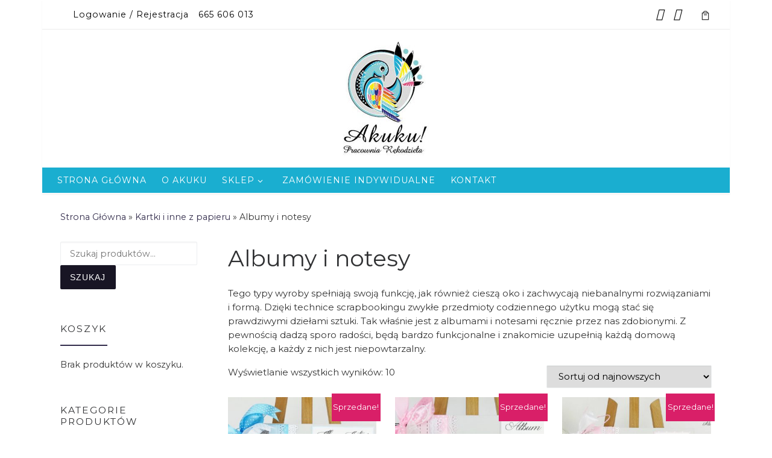

--- FILE ---
content_type: text/html; charset=UTF-8
request_url: https://akukupracownia.pl/kategoria-produktu/kartki-i-inne-z-papieru/albumy-i-notesy/
body_size: 23890
content:
<!DOCTYPE html>
<!--[if IE 7]>
<html class="ie ie7" dir="ltr" lang="pl-PL" prefix="og: https://ogp.me/ns#">
<![endif]-->
<!--[if IE 8]>
<html class="ie ie8" dir="ltr" lang="pl-PL" prefix="og: https://ogp.me/ns#">
<![endif]-->
<!--[if !(IE 7) | !(IE 8)  ]><!-->
<html dir="ltr" lang="pl-PL" prefix="og: https://ogp.me/ns#" class="no-js">
<!--<![endif]-->
  <head>
  <meta charset="UTF-8" />
  <meta http-equiv="X-UA-Compatible" content="IE=EDGE" />
  <meta name="viewport" content="width=device-width, initial-scale=1.0" />
  <link rel="profile"  href="https://gmpg.org/xfn/11" />
  <link rel="pingback" href="https://akukupracownia.pl/xmlrpc.php" />
<link rel="dns-prefetch" href="//cdn.hu-manity.co" />
		<!-- Cookie Compliance -->
		<script type="text/javascript">var huOptions = {"appID":"akukupracowniapl-67fb461","currentLanguage":"pl","blocking":false,"globalCookie":false,"isAdmin":false,"privacyConsent":true,"forms":[]};</script>
		<script type="text/javascript" src="https://cdn.hu-manity.co/hu-banner.min.js"></script><script>(function(html){html.className = html.className.replace(/\bno-js\b/,'js')})(document.documentElement);</script>
        <style id="wfc-base-style" type="text/css">
             .wfc-reset-menu-item-first-letter .navbar .nav>li>a:first-letter {font-size: inherit;}.format-icon:before {color: #5A5A5A;}article .format-icon.tc-hide-icon:before, .safari article.format-video .format-icon.tc-hide-icon:before, .chrome article.format-video .format-icon.tc-hide-icon:before, .safari article.format-image .format-icon.tc-hide-icon:before, .chrome article.format-image .format-icon.tc-hide-icon:before, .safari article.format-gallery .format-icon.tc-hide-icon:before, .safari article.attachment .format-icon.tc-hide-icon:before, .chrome article.format-gallery .format-icon.tc-hide-icon:before, .chrome article.attachment .format-icon.tc-hide-icon:before {content: none!important;}h2#tc-comment-title.tc-hide-icon:before {content: none!important;}.archive .archive-header h1.format-icon.tc-hide-icon:before {content: none!important;}.tc-sidebar h3.widget-title.tc-hide-icon:before {content: none!important;}.footer-widgets h3.widget-title.tc-hide-icon:before {content: none!important;}.tc-hide-icon i, i.tc-hide-icon {display: none !important;}.carousel-control {font-family: "Helvetica Neue", Helvetica, Arial, sans-serif;}.social-block a {font-size: 18px;}footer#footer .colophon .social-block a {font-size: 16px;}.social-block.widget_social a {font-size: 14px;}
        </style>
        <link rel="stylesheet" id="tc-front-gfonts" href="//fonts.googleapis.com/css?family=Montserrat:300%7CMontserrat:regular%7CMontserrat:500%7CMontserrat:900%7CMontserrat:800&subset=latin-ext&display=swap"><style id="wfc-style-fonts-body" type="text/css" data-origin="server">
/* Setting : Default website font */ 
body {
font-family : 'Montserrat'!important;
}

</style><style id="wfc-style-fonts-post_hthree" type="text/css" data-origin="server">
/* Setting : H3 headings */ 
#content .entry-content h3 {
font-family : 'Montserrat'!important;
}

</style><style id="wfc-style-fonts-menu_items" type="text/css" data-origin="server">
/* Setting : Menu items */ 
.tc-header .nav__menu li a.nav__link, .tc-sn .nav__menu li a.nav__link, [class*=nav__menu] .nav__link-wrapper .caret__dropdown-toggler {
font-family : 'Montserrat'!important;
}

</style><style id="wfc-style-fonts-single_post_title" type="text/css" data-origin="server">
/* Setting : Single post/page titles */ 
.single #content .entry-header .entry-title, .page #content .entry-header .entry-title {
font-family : 'Montserrat'!important;
}

</style><style id="wfc-style-fonts-slider_title" type="text/css" data-origin="server">
/* Setting : Slider title */ 
.section-slider .carousel-caption .czrs-title {
font-family : 'Montserrat'!important;
}

</style><style id="wfc-style-fonts-slider_text" type="text/css" data-origin="server">
/* Setting : Slider text */ 
.section-slider .carousel-caption .czrs-subtitle {
font-family : 'Montserrat'!important;
}

</style><title>Albumy i notesy | Akuku! Pracownia Rękodzieła</title>

		<!-- All in One SEO 4.9.3 - aioseo.com -->
	<meta name="robots" content="max-image-preview:large" />
	<meta name="google-site-verification" content="ynTUVgiZKuyHeOKRjyCinSvscn0tCCEgWg2RduyqBYo" />
	<meta name="keywords" content="album foto,album na zdjęcia,album foto zielona góra,album na zdjęcia zielona góraalbum foto wzory,album foto cena,album foto na chrzest,prezent album na chrzest,album foto chrzest wzory,album foto na chrzest cena,prezent album z okazji chrztu,album foto na chrzest kremowy,album na zdjęcia z chrztu,album foto na chrzest święty,albom na zdjęcia z uroczystości chrztu świętego,album na zdjęcia z chrztu dla dziewczynki i dla chłopca zielona góra,album na zdjęcia z chrztu świętego dla dziewczynki i dla chłopca,album na zdjęcia wzory,prezent na chrzest,prezent na chrzest cena,prezent z okazji chrztu dla dziewczynki i dla chłopca,prezent na chrzest święty dla dziewczynki i chłopca,prezent na uroczystość chrztu świętego dla dziewczynki i chłopca,album foto rękodzieło,album foto rękodzieło dla dziewczynki i chłopca,album foto rękodzieło kremowy,album na zdjęcia rękodzieło,album na zdjęcia z chrztu świętego rękodzieło,album na zdjęcia z chrztu świętego rękodzieło dla dziewczynki i chłopca,album na zdjęcia z uroczystości chrztu świętego komunii kremowy rękodzieło,album foto personalizowany,personalizowany album foto,personalizowany album na zdjęcia,personalizowany album foto rękodzieło chrzest zielona góra,personalizowany album foto rękodzieło chrzest cena,personalizowany album foto rękodzieło chrzest wzory,album na zdjęcia zielona góra,album foto wzory,album foto na narodziny,prezent album na narodziny,prezent dla dziecka,prezent dla dziecka akuku,prezent dla dziecka zielona góra,prezent dla dziecka wzory,prezent dla dziecka cena,album foto narodziny wzory,album foto na narodziny cena,prezent album z okazji narodzin,album na zdjęcia z narodzin,album foto na narodziny dziecka,album na zdjęcia z narodzin zielona góra,album na zdjęcia z narodzin dla dziewczynki i dla chłopca zielona góra,album na zdjęcia z narodzin dla dziewczynki i dla chłopca,prezent na narodziny,prezent na narodziny cena,prezent z okazji narodzin dla dziewczynki i dla chłopca,prezent na narodziny dla dziewczynki i chłopca,album foto rękodzieło zielona góra,album na zdjęcia z narodzin rękodzieło,album na zdjęcia z narodzin rękodzieło dla dziewczynki i chłopca,personalizowany album foto rękodzieło narodziny cena,personalizowany album foto rękodzieło narodziny wzory,album na zdjęcia z chrztu dla dziewczynki i dla chłopca kremowy,album na zdjęcia kremowy,prezent na chrzest kremowy,personalizowany album foto rękodzieło chrzest" />
	<link rel="canonical" href="https://akukupracownia.pl/kategoria-produktu/kartki-i-inne-z-papieru/albumy-i-notesy/" />
	<meta name="generator" content="All in One SEO (AIOSEO) 4.9.3" />
		<script type="application/ld+json" class="aioseo-schema">
			{"@context":"https:\/\/schema.org","@graph":[{"@type":"BreadcrumbList","@id":"https:\/\/akukupracownia.pl\/kategoria-produktu\/kartki-i-inne-z-papieru\/albumy-i-notesy\/#breadcrumblist","itemListElement":[{"@type":"ListItem","@id":"https:\/\/akukupracownia.pl#listItem","position":1,"name":"Home","item":"https:\/\/akukupracownia.pl","nextItem":{"@type":"ListItem","@id":"https:\/\/akukupracownia.pl\/sklep\/#listItem","name":"Sklep"}},{"@type":"ListItem","@id":"https:\/\/akukupracownia.pl\/sklep\/#listItem","position":2,"name":"Sklep","item":"https:\/\/akukupracownia.pl\/sklep\/","nextItem":{"@type":"ListItem","@id":"https:\/\/akukupracownia.pl\/kategoria-produktu\/kartki-i-inne-z-papieru\/#listItem","name":"Kartki i inne z papieru"},"previousItem":{"@type":"ListItem","@id":"https:\/\/akukupracownia.pl#listItem","name":"Home"}},{"@type":"ListItem","@id":"https:\/\/akukupracownia.pl\/kategoria-produktu\/kartki-i-inne-z-papieru\/#listItem","position":3,"name":"Kartki i inne z papieru","item":"https:\/\/akukupracownia.pl\/kategoria-produktu\/kartki-i-inne-z-papieru\/","nextItem":{"@type":"ListItem","@id":"https:\/\/akukupracownia.pl\/kategoria-produktu\/kartki-i-inne-z-papieru\/albumy-i-notesy\/#listItem","name":"Albumy i notesy"},"previousItem":{"@type":"ListItem","@id":"https:\/\/akukupracownia.pl\/sklep\/#listItem","name":"Sklep"}},{"@type":"ListItem","@id":"https:\/\/akukupracownia.pl\/kategoria-produktu\/kartki-i-inne-z-papieru\/albumy-i-notesy\/#listItem","position":4,"name":"Albumy i notesy","previousItem":{"@type":"ListItem","@id":"https:\/\/akukupracownia.pl\/kategoria-produktu\/kartki-i-inne-z-papieru\/#listItem","name":"Kartki i inne z papieru"}}]},{"@type":"CollectionPage","@id":"https:\/\/akukupracownia.pl\/kategoria-produktu\/kartki-i-inne-z-papieru\/albumy-i-notesy\/#collectionpage","url":"https:\/\/akukupracownia.pl\/kategoria-produktu\/kartki-i-inne-z-papieru\/albumy-i-notesy\/","name":"Albumy i notesy | Akuku! Pracownia R\u0119kodzie\u0142a","inLanguage":"pl-PL","isPartOf":{"@id":"https:\/\/akukupracownia.pl\/#website"},"breadcrumb":{"@id":"https:\/\/akukupracownia.pl\/kategoria-produktu\/kartki-i-inne-z-papieru\/albumy-i-notesy\/#breadcrumblist"}},{"@type":"Organization","@id":"https:\/\/akukupracownia.pl\/#organization","name":"Akuku! Pracownia R\u0119kodzie\u0142a","description":"Akuku! Pracownia R\u0119kodzie\u0142a - Artyku\u0142y dla dzieci Kartki okoliczno\u015bciowe 100% r\u0119cznie wykonane","url":"https:\/\/akukupracownia.pl\/"},{"@type":"WebSite","@id":"https:\/\/akukupracownia.pl\/#website","url":"https:\/\/akukupracownia.pl\/","name":"Akuku! Pracownia R\u0119kodzie\u0142a","description":"Akuku! Pracownia R\u0119kodzie\u0142a - Artyku\u0142y dla dzieci Kartki okoliczno\u015bciowe 100% r\u0119cznie wykonane","inLanguage":"pl-PL","publisher":{"@id":"https:\/\/akukupracownia.pl\/#organization"}}]}
		</script>
		<!-- All in One SEO -->

<link rel='dns-prefetch' href='//cdnjs.cloudflare.com' />
<link rel='dns-prefetch' href='//maxcdn.bootstrapcdn.com' />
<link rel="alternate" type="application/rss+xml" title="Akuku! Pracownia Rękodzieła &raquo; Kanał z wpisami" href="https://akukupracownia.pl/feed/" />
<link rel="alternate" type="application/rss+xml" title="Akuku! Pracownia Rękodzieła &raquo; Kanał z komentarzami" href="https://akukupracownia.pl/comments/feed/" />
<link rel="alternate" type="application/rss+xml" title="Kanał Akuku! Pracownia Rękodzieła &raquo; Albumy i notesy Kategoria" href="https://akukupracownia.pl/kategoria-produktu/kartki-i-inne-z-papieru/albumy-i-notesy/feed/" />
<style id='wp-img-auto-sizes-contain-inline-css'>
img:is([sizes=auto i],[sizes^="auto," i]){contain-intrinsic-size:3000px 1500px}
/*# sourceURL=wp-img-auto-sizes-contain-inline-css */
</style>
<style id='wp-emoji-styles-inline-css'>

	img.wp-smiley, img.emoji {
		display: inline !important;
		border: none !important;
		box-shadow: none !important;
		height: 1em !important;
		width: 1em !important;
		margin: 0 0.07em !important;
		vertical-align: -0.1em !important;
		background: none !important;
		padding: 0 !important;
	}
/*# sourceURL=wp-emoji-styles-inline-css */
</style>
<style id='wp-block-library-inline-css'>
:root{--wp-block-synced-color:#7a00df;--wp-block-synced-color--rgb:122,0,223;--wp-bound-block-color:var(--wp-block-synced-color);--wp-editor-canvas-background:#ddd;--wp-admin-theme-color:#007cba;--wp-admin-theme-color--rgb:0,124,186;--wp-admin-theme-color-darker-10:#006ba1;--wp-admin-theme-color-darker-10--rgb:0,107,160.5;--wp-admin-theme-color-darker-20:#005a87;--wp-admin-theme-color-darker-20--rgb:0,90,135;--wp-admin-border-width-focus:2px}@media (min-resolution:192dpi){:root{--wp-admin-border-width-focus:1.5px}}.wp-element-button{cursor:pointer}:root .has-very-light-gray-background-color{background-color:#eee}:root .has-very-dark-gray-background-color{background-color:#313131}:root .has-very-light-gray-color{color:#eee}:root .has-very-dark-gray-color{color:#313131}:root .has-vivid-green-cyan-to-vivid-cyan-blue-gradient-background{background:linear-gradient(135deg,#00d084,#0693e3)}:root .has-purple-crush-gradient-background{background:linear-gradient(135deg,#34e2e4,#4721fb 50%,#ab1dfe)}:root .has-hazy-dawn-gradient-background{background:linear-gradient(135deg,#faaca8,#dad0ec)}:root .has-subdued-olive-gradient-background{background:linear-gradient(135deg,#fafae1,#67a671)}:root .has-atomic-cream-gradient-background{background:linear-gradient(135deg,#fdd79a,#004a59)}:root .has-nightshade-gradient-background{background:linear-gradient(135deg,#330968,#31cdcf)}:root .has-midnight-gradient-background{background:linear-gradient(135deg,#020381,#2874fc)}:root{--wp--preset--font-size--normal:16px;--wp--preset--font-size--huge:42px}.has-regular-font-size{font-size:1em}.has-larger-font-size{font-size:2.625em}.has-normal-font-size{font-size:var(--wp--preset--font-size--normal)}.has-huge-font-size{font-size:var(--wp--preset--font-size--huge)}.has-text-align-center{text-align:center}.has-text-align-left{text-align:left}.has-text-align-right{text-align:right}.has-fit-text{white-space:nowrap!important}#end-resizable-editor-section{display:none}.aligncenter{clear:both}.items-justified-left{justify-content:flex-start}.items-justified-center{justify-content:center}.items-justified-right{justify-content:flex-end}.items-justified-space-between{justify-content:space-between}.screen-reader-text{border:0;clip-path:inset(50%);height:1px;margin:-1px;overflow:hidden;padding:0;position:absolute;width:1px;word-wrap:normal!important}.screen-reader-text:focus{background-color:#ddd;clip-path:none;color:#444;display:block;font-size:1em;height:auto;left:5px;line-height:normal;padding:15px 23px 14px;text-decoration:none;top:5px;width:auto;z-index:100000}html :where(.has-border-color){border-style:solid}html :where([style*=border-top-color]){border-top-style:solid}html :where([style*=border-right-color]){border-right-style:solid}html :where([style*=border-bottom-color]){border-bottom-style:solid}html :where([style*=border-left-color]){border-left-style:solid}html :where([style*=border-width]){border-style:solid}html :where([style*=border-top-width]){border-top-style:solid}html :where([style*=border-right-width]){border-right-style:solid}html :where([style*=border-bottom-width]){border-bottom-style:solid}html :where([style*=border-left-width]){border-left-style:solid}html :where(img[class*=wp-image-]){height:auto;max-width:100%}:where(figure){margin:0 0 1em}html :where(.is-position-sticky){--wp-admin--admin-bar--position-offset:var(--wp-admin--admin-bar--height,0px)}@media screen and (max-width:600px){html :where(.is-position-sticky){--wp-admin--admin-bar--position-offset:0px}}

/*# sourceURL=wp-block-library-inline-css */
</style><link rel='stylesheet' id='wc-blocks-style-css' href='https://akukupracownia.pl/wp-content/plugins/woocommerce/assets/client/blocks/wc-blocks.css?ver=wc-10.4.3' media='all' />
<style id='global-styles-inline-css'>
:root{--wp--preset--aspect-ratio--square: 1;--wp--preset--aspect-ratio--4-3: 4/3;--wp--preset--aspect-ratio--3-4: 3/4;--wp--preset--aspect-ratio--3-2: 3/2;--wp--preset--aspect-ratio--2-3: 2/3;--wp--preset--aspect-ratio--16-9: 16/9;--wp--preset--aspect-ratio--9-16: 9/16;--wp--preset--color--black: #000000;--wp--preset--color--cyan-bluish-gray: #abb8c3;--wp--preset--color--white: #ffffff;--wp--preset--color--pale-pink: #f78da7;--wp--preset--color--vivid-red: #cf2e2e;--wp--preset--color--luminous-vivid-orange: #ff6900;--wp--preset--color--luminous-vivid-amber: #fcb900;--wp--preset--color--light-green-cyan: #7bdcb5;--wp--preset--color--vivid-green-cyan: #00d084;--wp--preset--color--pale-cyan-blue: #8ed1fc;--wp--preset--color--vivid-cyan-blue: #0693e3;--wp--preset--color--vivid-purple: #9b51e0;--wp--preset--gradient--vivid-cyan-blue-to-vivid-purple: linear-gradient(135deg,rgb(6,147,227) 0%,rgb(155,81,224) 100%);--wp--preset--gradient--light-green-cyan-to-vivid-green-cyan: linear-gradient(135deg,rgb(122,220,180) 0%,rgb(0,208,130) 100%);--wp--preset--gradient--luminous-vivid-amber-to-luminous-vivid-orange: linear-gradient(135deg,rgb(252,185,0) 0%,rgb(255,105,0) 100%);--wp--preset--gradient--luminous-vivid-orange-to-vivid-red: linear-gradient(135deg,rgb(255,105,0) 0%,rgb(207,46,46) 100%);--wp--preset--gradient--very-light-gray-to-cyan-bluish-gray: linear-gradient(135deg,rgb(238,238,238) 0%,rgb(169,184,195) 100%);--wp--preset--gradient--cool-to-warm-spectrum: linear-gradient(135deg,rgb(74,234,220) 0%,rgb(151,120,209) 20%,rgb(207,42,186) 40%,rgb(238,44,130) 60%,rgb(251,105,98) 80%,rgb(254,248,76) 100%);--wp--preset--gradient--blush-light-purple: linear-gradient(135deg,rgb(255,206,236) 0%,rgb(152,150,240) 100%);--wp--preset--gradient--blush-bordeaux: linear-gradient(135deg,rgb(254,205,165) 0%,rgb(254,45,45) 50%,rgb(107,0,62) 100%);--wp--preset--gradient--luminous-dusk: linear-gradient(135deg,rgb(255,203,112) 0%,rgb(199,81,192) 50%,rgb(65,88,208) 100%);--wp--preset--gradient--pale-ocean: linear-gradient(135deg,rgb(255,245,203) 0%,rgb(182,227,212) 50%,rgb(51,167,181) 100%);--wp--preset--gradient--electric-grass: linear-gradient(135deg,rgb(202,248,128) 0%,rgb(113,206,126) 100%);--wp--preset--gradient--midnight: linear-gradient(135deg,rgb(2,3,129) 0%,rgb(40,116,252) 100%);--wp--preset--font-size--small: 13px;--wp--preset--font-size--medium: 20px;--wp--preset--font-size--large: 36px;--wp--preset--font-size--x-large: 42px;--wp--preset--spacing--20: 0.44rem;--wp--preset--spacing--30: 0.67rem;--wp--preset--spacing--40: 1rem;--wp--preset--spacing--50: 1.5rem;--wp--preset--spacing--60: 2.25rem;--wp--preset--spacing--70: 3.38rem;--wp--preset--spacing--80: 5.06rem;--wp--preset--shadow--natural: 6px 6px 9px rgba(0, 0, 0, 0.2);--wp--preset--shadow--deep: 12px 12px 50px rgba(0, 0, 0, 0.4);--wp--preset--shadow--sharp: 6px 6px 0px rgba(0, 0, 0, 0.2);--wp--preset--shadow--outlined: 6px 6px 0px -3px rgb(255, 255, 255), 6px 6px rgb(0, 0, 0);--wp--preset--shadow--crisp: 6px 6px 0px rgb(0, 0, 0);}:where(.is-layout-flex){gap: 0.5em;}:where(.is-layout-grid){gap: 0.5em;}body .is-layout-flex{display: flex;}.is-layout-flex{flex-wrap: wrap;align-items: center;}.is-layout-flex > :is(*, div){margin: 0;}body .is-layout-grid{display: grid;}.is-layout-grid > :is(*, div){margin: 0;}:where(.wp-block-columns.is-layout-flex){gap: 2em;}:where(.wp-block-columns.is-layout-grid){gap: 2em;}:where(.wp-block-post-template.is-layout-flex){gap: 1.25em;}:where(.wp-block-post-template.is-layout-grid){gap: 1.25em;}.has-black-color{color: var(--wp--preset--color--black) !important;}.has-cyan-bluish-gray-color{color: var(--wp--preset--color--cyan-bluish-gray) !important;}.has-white-color{color: var(--wp--preset--color--white) !important;}.has-pale-pink-color{color: var(--wp--preset--color--pale-pink) !important;}.has-vivid-red-color{color: var(--wp--preset--color--vivid-red) !important;}.has-luminous-vivid-orange-color{color: var(--wp--preset--color--luminous-vivid-orange) !important;}.has-luminous-vivid-amber-color{color: var(--wp--preset--color--luminous-vivid-amber) !important;}.has-light-green-cyan-color{color: var(--wp--preset--color--light-green-cyan) !important;}.has-vivid-green-cyan-color{color: var(--wp--preset--color--vivid-green-cyan) !important;}.has-pale-cyan-blue-color{color: var(--wp--preset--color--pale-cyan-blue) !important;}.has-vivid-cyan-blue-color{color: var(--wp--preset--color--vivid-cyan-blue) !important;}.has-vivid-purple-color{color: var(--wp--preset--color--vivid-purple) !important;}.has-black-background-color{background-color: var(--wp--preset--color--black) !important;}.has-cyan-bluish-gray-background-color{background-color: var(--wp--preset--color--cyan-bluish-gray) !important;}.has-white-background-color{background-color: var(--wp--preset--color--white) !important;}.has-pale-pink-background-color{background-color: var(--wp--preset--color--pale-pink) !important;}.has-vivid-red-background-color{background-color: var(--wp--preset--color--vivid-red) !important;}.has-luminous-vivid-orange-background-color{background-color: var(--wp--preset--color--luminous-vivid-orange) !important;}.has-luminous-vivid-amber-background-color{background-color: var(--wp--preset--color--luminous-vivid-amber) !important;}.has-light-green-cyan-background-color{background-color: var(--wp--preset--color--light-green-cyan) !important;}.has-vivid-green-cyan-background-color{background-color: var(--wp--preset--color--vivid-green-cyan) !important;}.has-pale-cyan-blue-background-color{background-color: var(--wp--preset--color--pale-cyan-blue) !important;}.has-vivid-cyan-blue-background-color{background-color: var(--wp--preset--color--vivid-cyan-blue) !important;}.has-vivid-purple-background-color{background-color: var(--wp--preset--color--vivid-purple) !important;}.has-black-border-color{border-color: var(--wp--preset--color--black) !important;}.has-cyan-bluish-gray-border-color{border-color: var(--wp--preset--color--cyan-bluish-gray) !important;}.has-white-border-color{border-color: var(--wp--preset--color--white) !important;}.has-pale-pink-border-color{border-color: var(--wp--preset--color--pale-pink) !important;}.has-vivid-red-border-color{border-color: var(--wp--preset--color--vivid-red) !important;}.has-luminous-vivid-orange-border-color{border-color: var(--wp--preset--color--luminous-vivid-orange) !important;}.has-luminous-vivid-amber-border-color{border-color: var(--wp--preset--color--luminous-vivid-amber) !important;}.has-light-green-cyan-border-color{border-color: var(--wp--preset--color--light-green-cyan) !important;}.has-vivid-green-cyan-border-color{border-color: var(--wp--preset--color--vivid-green-cyan) !important;}.has-pale-cyan-blue-border-color{border-color: var(--wp--preset--color--pale-cyan-blue) !important;}.has-vivid-cyan-blue-border-color{border-color: var(--wp--preset--color--vivid-cyan-blue) !important;}.has-vivid-purple-border-color{border-color: var(--wp--preset--color--vivid-purple) !important;}.has-vivid-cyan-blue-to-vivid-purple-gradient-background{background: var(--wp--preset--gradient--vivid-cyan-blue-to-vivid-purple) !important;}.has-light-green-cyan-to-vivid-green-cyan-gradient-background{background: var(--wp--preset--gradient--light-green-cyan-to-vivid-green-cyan) !important;}.has-luminous-vivid-amber-to-luminous-vivid-orange-gradient-background{background: var(--wp--preset--gradient--luminous-vivid-amber-to-luminous-vivid-orange) !important;}.has-luminous-vivid-orange-to-vivid-red-gradient-background{background: var(--wp--preset--gradient--luminous-vivid-orange-to-vivid-red) !important;}.has-very-light-gray-to-cyan-bluish-gray-gradient-background{background: var(--wp--preset--gradient--very-light-gray-to-cyan-bluish-gray) !important;}.has-cool-to-warm-spectrum-gradient-background{background: var(--wp--preset--gradient--cool-to-warm-spectrum) !important;}.has-blush-light-purple-gradient-background{background: var(--wp--preset--gradient--blush-light-purple) !important;}.has-blush-bordeaux-gradient-background{background: var(--wp--preset--gradient--blush-bordeaux) !important;}.has-luminous-dusk-gradient-background{background: var(--wp--preset--gradient--luminous-dusk) !important;}.has-pale-ocean-gradient-background{background: var(--wp--preset--gradient--pale-ocean) !important;}.has-electric-grass-gradient-background{background: var(--wp--preset--gradient--electric-grass) !important;}.has-midnight-gradient-background{background: var(--wp--preset--gradient--midnight) !important;}.has-small-font-size{font-size: var(--wp--preset--font-size--small) !important;}.has-medium-font-size{font-size: var(--wp--preset--font-size--medium) !important;}.has-large-font-size{font-size: var(--wp--preset--font-size--large) !important;}.has-x-large-font-size{font-size: var(--wp--preset--font-size--x-large) !important;}
/*# sourceURL=global-styles-inline-css */
</style>

<style id='classic-theme-styles-inline-css'>
/*! This file is auto-generated */
.wp-block-button__link{color:#fff;background-color:#32373c;border-radius:9999px;box-shadow:none;text-decoration:none;padding:calc(.667em + 2px) calc(1.333em + 2px);font-size:1.125em}.wp-block-file__button{background:#32373c;color:#fff;text-decoration:none}
/*# sourceURL=/wp-includes/css/classic-themes.min.css */
</style>
<link rel='stylesheet' id='owl.carousel.style-css' href='https://akukupracownia.pl/wp-content/plugins/woocommerce-products-carousel-all-in-one/owl.carousel/assets/owl.carousel.css?ver=6.9' media='all' />
<link rel='stylesheet' id='wp-font-awesome-css' href='//maxcdn.bootstrapcdn.com/font-awesome/4.3.0/css/font-awesome.min.css?ver=6.9' media='all' />
<link rel='stylesheet' id='woocommerce-layout-css' href='https://akukupracownia.pl/wp-content/plugins/woocommerce/assets/css/woocommerce-layout.css?ver=10.4.3' media='all' />
<link rel='stylesheet' id='woocommerce-smallscreen-css' href='https://akukupracownia.pl/wp-content/plugins/woocommerce/assets/css/woocommerce-smallscreen.css?ver=10.4.3' media='only screen and (max-width: 768px)' />
<link rel='stylesheet' id='woocommerce-general-css' href='https://akukupracownia.pl/wp-content/plugins/woocommerce/assets/css/woocommerce.css?ver=10.4.3' media='all' />
<style id='woocommerce-inline-inline-css'>
.woocommerce form .form-row .required { visibility: visible; }
/*# sourceURL=woocommerce-inline-inline-css */
</style>
<link rel='stylesheet' id='photoswipe-css-css' href='https://cdnjs.cloudflare.com/ajax/libs/photoswipe/5.3.6/photoswipe.min.css?ver=5.3.6' media='all' />
<link rel='stylesheet' id='photoswipe-css' href='https://akukupracownia.pl/wp-content/plugins/woocommerce/assets/css/photoswipe/photoswipe.min.css?ver=10.4.3' media='all' />
<link rel='stylesheet' id='photoswipe-default-skin-css' href='https://akukupracownia.pl/wp-content/plugins/woocommerce/assets/css/photoswipe/default-skin/default-skin.min.css?ver=10.4.3' media='all' />
<link rel='stylesheet' id='customizr-main-css' href='https://akukupracownia.pl/wp-content/themes/customizr-pro/assets/front/css/style.min.css?ver=2.4.25' media='all' />
<style id='customizr-main-inline-css'>
::-moz-selection{background-color:#322c4b}::selection{background-color:#322c4b}a,.btn-skin:active,.btn-skin:focus,.btn-skin:hover,.btn-skin.inverted,.grid-container__classic .post-type__icon,.post-type__icon:hover .icn-format,.grid-container__classic .post-type__icon:hover .icn-format,[class*='grid-container__'] .entry-title a.czr-title:hover,input[type=checkbox]:checked::before,.woocommerce button.button[type=submit]:hover,.woocommerce #respond input#submit:hover,.woocommerce input#submit:hover,.woocommerce input.button:hover,.woocommerce a.button:hover,.woocommerce .button.add_to_cart_button:hover,.woocommerce #respond input#submit:focus,.woocommerce input#submit:focus,.woocommerce input.button:focus,.woocommerce a.button:focus,.woocommerce .button.add_to_cart_button:focus,.woocommerce #respond input#submit:active,.woocommerce input#submit:active,.woocommerce input.button:active,.woocommerce a.button:active,.woocommerce .button.add_to_cart_button:active{color:#322c4b}.czr-css-loader > div ,.btn-skin,.btn-skin:active,.btn-skin:focus,.btn-skin:hover,.btn-skin-h-dark,.btn-skin-h-dark.inverted:active,.btn-skin-h-dark.inverted:focus,.btn-skin-h-dark.inverted:hover,.woocommerce .woocommerce-info,.woocommerce .woocommerce-message,.woocommerce button.button[type=submit],.woocommerce #respond input#submit,.woocommerce input#submit,.woocommerce input.button,.woocommerce a.button,.woocommerce .button.add_to_cart_button,.woocommerce button.button[type=submit]:hover,.woocommerce #respond input#submit:hover,.woocommerce input#submit:hover,.woocommerce input.button:hover,.woocommerce a.button:hover,.woocommerce .button.add_to_cart_button:hover,.woocommerce button.button[type=submit]:focus,.woocommerce #respond input#submit:focus,.woocommerce input#submit:focus,.woocommerce input.button:focus,.woocommerce a.button:focus,.woocommerce .button.add_to_cart_button:focus,.woocommerce button.button[type=submit]:active,.woocommerce #respond input#submit:active,.woocommerce input#submit:active,.woocommerce input.button:active,.woocommerce a.button:active,.woocommerce .button.add_to_cart_button:active{border-color:#322c4b}.tc-header.border-top{border-top-color:#322c4b}[class*='grid-container__'] .entry-title a:hover::after,.grid-container__classic .post-type__icon,.btn-skin,.btn-skin.inverted:active,.btn-skin.inverted:focus,.btn-skin.inverted:hover,.btn-skin-h-dark,.btn-skin-h-dark.inverted:active,.btn-skin-h-dark.inverted:focus,.btn-skin-h-dark.inverted:hover,.sidebar .widget-title::after,input[type=radio]:checked::before,.woocommerce button.button[type=submit],.woocommerce #respond input#submit,.woocommerce input#submit,.woocommerce input.button,.woocommerce a.button,.woocommerce .button.add_to_cart_button{background-color:#322c4b}.btn-skin-light:active,.btn-skin-light:focus,.btn-skin-light:hover,.btn-skin-light.inverted{color:#52487b}input:not([type='submit']):not([type='button']):not([type='number']):not([type='checkbox']):not([type='radio']):focus,textarea:focus,.btn-skin-light,.btn-skin-light.inverted,.btn-skin-light:active,.btn-skin-light:focus,.btn-skin-light:hover,.btn-skin-light.inverted:active,.btn-skin-light.inverted:focus,.btn-skin-light.inverted:hover{border-color:#52487b}.btn-skin-light,.btn-skin-light.inverted:active,.btn-skin-light.inverted:focus,.btn-skin-light.inverted:hover{background-color:#52487b}.btn-skin-lightest:active,.btn-skin-lightest:focus,.btn-skin-lightest:hover,.btn-skin-lightest.inverted{color:#5d528b}.btn-skin-lightest,.btn-skin-lightest.inverted,.btn-skin-lightest:active,.btn-skin-lightest:focus,.btn-skin-lightest:hover,.btn-skin-lightest.inverted:active,.btn-skin-lightest.inverted:focus,.btn-skin-lightest.inverted:hover{border-color:#5d528b}.btn-skin-lightest,.btn-skin-lightest.inverted:active,.btn-skin-lightest.inverted:focus,.btn-skin-lightest.inverted:hover{background-color:#5d528b}.pagination,a:hover,a:focus,a:active,.btn-skin-dark:active,.btn-skin-dark:focus,.btn-skin-dark:hover,.btn-skin-dark.inverted,.btn-skin-dark-oh:active,.btn-skin-dark-oh:focus,.btn-skin-dark-oh:hover,.post-info a:not(.btn):hover,.grid-container__classic .post-type__icon .icn-format,[class*='grid-container__'] .hover .entry-title a,.widget-area a:not(.btn):hover,a.czr-format-link:hover,.format-link.hover a.czr-format-link,button[type=submit]:hover,button[type=submit]:active,button[type=submit]:focus,input[type=submit]:hover,input[type=submit]:active,input[type=submit]:focus,.tabs .nav-link:hover,.tabs .nav-link.active,.tabs .nav-link.active:hover,.tabs .nav-link.active:focus,.woocommerce input#submit[class*=alt]:hover,.woocommerce input.button[class*=alt]:hover,.woocommerce a.button[class*=alt]:hover,.woocommerce button.button[class*=alt]:hover,.woocommerce input#submit.alt.disabled:hover,.woocommerce input.button.alt.disabled:hover,.woocommerce button.button.alt.disabled:hover,.woocommerce a.button.alt.disabled:hover,.woocommerce input#submit[class*=alt]:focus,.woocommerce input.button[class*=alt]:focus,.woocommerce a.button[class*=alt]:focus,.woocommerce button.button[class*=alt]:focus,.woocommerce input#submit.alt.disabled:focus,.woocommerce input.button.alt.disabled:focus,.woocommerce button.button.alt.disabled:focus,.woocommerce a.button.alt.disabled:focus,.woocommerce input#submit[class*=alt]:active,.woocommerce input.button[class*=alt]:active,.woocommerce a.button[class*=alt]:active,.woocommerce button.button[class*=alt]:active,.woocommerce input#submit.alt.disabled:active,.woocommerce input.button.alt.disabled:active,.woocommerce button.button.alt.disabled:active,.woocommerce a.button.alt.disabled:active,.woocommerce #content div.product .woocommerce-tabs ul.tabs li a:hover,.woocommerce #content div.product .woocommerce-tabs ul.tabs li.active a{color:#181524}.grid-container__classic.tc-grid-border .grid__item,.btn-skin-dark,.btn-skin-dark.inverted,button[type=submit],input[type=submit],.btn-skin-dark:active,.btn-skin-dark:focus,.btn-skin-dark:hover,.btn-skin-dark.inverted:active,.btn-skin-dark.inverted:focus,.btn-skin-dark.inverted:hover,.btn-skin-h-dark:active,.btn-skin-h-dark:focus,.btn-skin-h-dark:hover,.btn-skin-h-dark.inverted,.btn-skin-h-dark.inverted,.btn-skin-h-dark.inverted,.btn-skin-dark-oh:active,.btn-skin-dark-oh:focus,.btn-skin-dark-oh:hover,.btn-skin-dark-oh.inverted:active,.btn-skin-dark-oh.inverted:focus,.btn-skin-dark-oh.inverted:hover,button[type=submit]:hover,button[type=submit]:active,button[type=submit]:focus,input[type=submit]:hover,input[type=submit]:active,input[type=submit]:focus,.woocommerce input#submit[class*=alt]:hover,.woocommerce input.button[class*=alt]:hover,.woocommerce a.button[class*=alt]:hover,.woocommerce button.button[class*=alt]:hover,.woocommerce input#submit.alt.disabled:hover,.woocommerce input.button.alt.disabled:hover,.woocommerce button.button.alt.disabled:hover,.woocommerce a.button.alt.disabled:hover,.woocommerce input#submit[class*=alt]:focus,.woocommerce input.button[class*=alt]:focus,.woocommerce a.button[class*=alt]:focus,.woocommerce button.button[class*=alt]:focus,.woocommerce input#submit.alt.disabled:focus,.woocommerce input.button.alt.disabled:focus,.woocommerce button.button.alt.disabled:focus,.woocommerce a.button.alt.disabled:focus,.woocommerce input#submit[class*=alt]:active,.woocommerce input.button[class*=alt]:active,.woocommerce a.button[class*=alt]:active,.woocommerce button.button[class*=alt]:active,.woocommerce input#submit.alt.disabled:active,.woocommerce input.button.alt.disabled:active,.woocommerce button.button.alt.disabled:active,.woocommerce a.button.alt.disabled:active,.woocommerce input#submit[class*=alt],.woocommerce input.button[class*=alt],.woocommerce a.button[class*=alt],.woocommerce button.button[class*=alt],.woocommerce input#submit.alt.disabled,.woocommerce input.button.alt.disabled,.woocommerce button.button.alt.disabled,.woocommerce a.button.alt.disabled{border-color:#181524}.btn-skin-dark,.btn-skin-dark.inverted:active,.btn-skin-dark.inverted:focus,.btn-skin-dark.inverted:hover,.btn-skin-h-dark:active,.btn-skin-h-dark:focus,.btn-skin-h-dark:hover,.btn-skin-h-dark.inverted,.btn-skin-h-dark.inverted,.btn-skin-h-dark.inverted,.btn-skin-dark-oh.inverted:active,.btn-skin-dark-oh.inverted:focus,.btn-skin-dark-oh.inverted:hover,.grid-container__classic .post-type__icon:hover,button[type=submit],input[type=submit],.czr-link-hover-underline .widgets-list-layout-links a:not(.btn)::before,.czr-link-hover-underline .widget_archive a:not(.btn)::before,.czr-link-hover-underline .widget_nav_menu a:not(.btn)::before,.czr-link-hover-underline .widget_rss ul a:not(.btn)::before,.czr-link-hover-underline .widget_recent_entries a:not(.btn)::before,.czr-link-hover-underline .widget_categories a:not(.btn)::before,.czr-link-hover-underline .widget_meta a:not(.btn)::before,.czr-link-hover-underline .widget_recent_comments a:not(.btn)::before,.czr-link-hover-underline .widget_pages a:not(.btn)::before,.czr-link-hover-underline .widget_calendar a:not(.btn)::before,[class*='grid-container__'] .hover .entry-title a::after,a.czr-format-link::before,.comment-author a::before,.comment-link::before,.tabs .nav-link.active::before,.woocommerce input#submit[class*=alt],.woocommerce input.button[class*=alt],.woocommerce a.button[class*=alt],.woocommerce button.button[class*=alt],.woocommerce input#submit.alt.disabled,.woocommerce input.button.alt.disabled,.woocommerce button.button.alt.disabled,.woocommerce a.button.alt.disabled,.woocommerce #content div.product .woocommerce-tabs ul.tabs li.active a::before,.czr-link-hover-underline .widget_product_categories a:not(.btn)::before{background-color:#181524}.btn-skin-dark-shaded:active,.btn-skin-dark-shaded:focus,.btn-skin-dark-shaded:hover,.btn-skin-dark-shaded.inverted{background-color:rgba(24,21,36,0.2)}.btn-skin-dark-shaded,.btn-skin-dark-shaded.inverted:active,.btn-skin-dark-shaded.inverted:focus,.btn-skin-dark-shaded.inverted:hover{background-color:rgba(24,21,36,0.8)}@media (min-width: 576px){ .czr-boxed-layout .container{ padding-right: 30px; padding-left:  30px; } }@media (min-width: 576px){ .czr-boxed-layout .container{ width: 570px } }@media (min-width: 768px){ .czr-boxed-layout .container{ width: 750px } }@media (min-width: 992px){ .czr-boxed-layout .container{ width: 990px } }@media (min-width: 1200px){ .czr-boxed-layout .container{ width: 1170px } }
.sticky-enabled .czr-wccart-off .primary-nav__woocart { display: none; }
                  .logo-center .primary-nav__woocart .dropdown-menu,
                  .logo-left .primary-nav__woocart .dropdown-menu{ right: 0; left: auto; }/*open left*/
            
#czr-push-footer { display: none; visibility: hidden; }
        .czr-sticky-footer #czr-push-footer.sticky-footer-enabled { display: block; }
        

            .grid-container__masonry .full-image .entry-header {
              position: relative;
            }
            .grid-container__masonry .entry-footer {
              margin-top: 2.5em;
              position: relative;
            }
            .grid-container__masonry .format-audio .audio-container iframe {
              height: 80px;
              width: 100%;
            }
            .grid-container__masonry .full-image .tc-thumbnail img {
                width: auto;
                height: 100%;
                max-width: none;
            }
            .grid-container__masonry .post-type__icon {
                background: transparent;
                height: auto;
                line-height: 1;
                border-radius: 0;
                font-size: 1em;
                position: static;
                width: 100%;
                float: right;
                text-align: right;
                margin-top: -1em;
                padding: 2% 0;
            }
            .grid-container__masonry .tc-content {
                font-size: 0.95em;
                line-height: 1.65em;
            }

            .grid-container__masonry blockquote,
            .grid-container__masonry .entry-link {
                border: none;
                padding-top: 0;
                padding-bottom: 0;
            }
            .grid-container__masonry .entry-link a,
            .grid-container__masonry blockquote > * {
                margin: 0;
                max-width: 100%;
                padding-left: 0;
            }
            .grid-container__masonry blockquote cite {
                margin-top: .8em;
            }
            .grid-container__masonry blockquote::before,
            .grid-container__masonry .entry-link::before {
                content: none;
            }
            

/*# sourceURL=customizr-main-inline-css */
</style>
<link rel='stylesheet' id='customizr-style-css' href='https://akukupracownia.pl/wp-content/themes/customizr-child/style.css?ver=2.4.25' media='all' />
<link rel='stylesheet' id='woocommerce-trusted-shops-css' href='https://akukupracownia.pl/wp-content/plugins/woocommerce-trusted-shops/assets/css/layout.min.css?ver=4.0.15' media='all' />
<script src="https://akukupracownia.pl/wp-includes/js/jquery/jquery.min.js?ver=3.7.1" id="jquery-core-js"></script>
<script src="https://akukupracownia.pl/wp-includes/js/jquery/jquery-migrate.min.js?ver=3.4.1" id="jquery-migrate-js"></script>
<script src="https://akukupracownia.pl/wp-content/plugins/woocommerce/assets/js/jquery-blockui/jquery.blockUI.min.js?ver=2.7.0-wc.10.4.3" id="wc-jquery-blockui-js" defer data-wp-strategy="defer"></script>
<script id="wc-add-to-cart-js-extra">
var wc_add_to_cart_params = {"ajax_url":"/wp-admin/admin-ajax.php","wc_ajax_url":"/?wc-ajax=%%endpoint%%","i18n_view_cart":"Zobacz koszyk","cart_url":"https://akukupracownia.pl/koszyk/","is_cart":"","cart_redirect_after_add":"no"};
//# sourceURL=wc-add-to-cart-js-extra
</script>
<script src="https://akukupracownia.pl/wp-content/plugins/woocommerce/assets/js/frontend/add-to-cart.min.js?ver=10.4.3" id="wc-add-to-cart-js" defer data-wp-strategy="defer"></script>
<script src="https://akukupracownia.pl/wp-content/plugins/woocommerce/assets/js/js-cookie/js.cookie.min.js?ver=2.1.4-wc.10.4.3" id="wc-js-cookie-js" defer data-wp-strategy="defer"></script>
<script id="woocommerce-js-extra">
var woocommerce_params = {"ajax_url":"/wp-admin/admin-ajax.php","wc_ajax_url":"/?wc-ajax=%%endpoint%%","i18n_password_show":"Poka\u017c has\u0142o","i18n_password_hide":"Ukryj has\u0142o"};
//# sourceURL=woocommerce-js-extra
</script>
<script src="https://akukupracownia.pl/wp-content/plugins/woocommerce/assets/js/frontend/woocommerce.min.js?ver=10.4.3" id="woocommerce-js" defer data-wp-strategy="defer"></script>
<script src="https://akukupracownia.pl/wp-includes/js/underscore.min.js?ver=1.13.7" id="underscore-js"></script>
<script id="czr-init-js-extra">
var CZRParams = {"assetsPath":"https://akukupracownia.pl/wp-content/themes/customizr-pro/assets/front/","mainScriptUrl":"https://akukupracownia.pl/wp-content/themes/customizr-pro/assets/front/js/tc-scripts.min.js?2.4.25","deferFontAwesome":"1","fontAwesomeUrl":"https://akukupracownia.pl/wp-content/themes/customizr-pro/assets/shared/fonts/fa/css/fontawesome-all.min.css?2.4.25","_disabled":[],"centerSliderImg":"1","isLightBoxEnabled":"1","SmoothScroll":{"Enabled":true,"Options":{"touchpadSupport":false}},"isAnchorScrollEnabled":"","anchorSmoothScrollExclude":{"simple":["[class*=edd]",".carousel-control","[data-toggle=\"modal\"]","[data-toggle=\"dropdown\"]","[data-toggle=\"czr-dropdown\"]","[data-toggle=\"tooltip\"]","[data-toggle=\"popover\"]","[data-toggle=\"collapse\"]","[data-toggle=\"czr-collapse\"]","[data-toggle=\"tab\"]","[data-toggle=\"pill\"]","[data-toggle=\"czr-pill\"]","[class*=upme]","[class*=um-]"],"deep":{"classes":[],"ids":[]}},"timerOnScrollAllBrowsers":"1","centerAllImg":"1","HasComments":"","LoadModernizr":"1","stickyHeader":"","extLinksStyle":"","extLinksTargetExt":"","extLinksSkipSelectors":{"classes":["btn","button"],"ids":[]},"dropcapEnabled":"","dropcapWhere":{"post":"","page":""},"dropcapMinWords":"","dropcapSkipSelectors":{"tags":["IMG","IFRAME","H1","H2","H3","H4","H5","H6","BLOCKQUOTE","UL","OL"],"classes":["btn"],"id":[]},"imgSmartLoadEnabled":"1","imgSmartLoadOpts":{"parentSelectors":["[class*=grid-container], .article-container",".__before_main_wrapper",".widget-front",".post-related-articles",".tc-singular-thumbnail-wrapper",".sek-module-inner"],"opts":{"excludeImg":[".tc-holder-img"]}},"imgSmartLoadsForSliders":"1","pluginCompats":[],"isWPMobile":"","menuStickyUserSettings":{"desktop":"no_stick","mobile":"no_stick"},"adminAjaxUrl":"https://akukupracownia.pl/wp-admin/admin-ajax.php","ajaxUrl":"https://akukupracownia.pl/?czrajax=1","frontNonce":{"id":"CZRFrontNonce","handle":"a81ff71a3f"},"isDevMode":"","isModernStyle":"1","i18n":{"Permanently dismiss":"Permanently dismiss"},"frontNotifications":{"welcome":{"enabled":false,"content":"","dismissAction":"dismiss_welcome_note_front"}},"preloadGfonts":"1","googleFonts":"Source+Sans+Pro","version":"2.4.25"};
//# sourceURL=czr-init-js-extra
</script>
<script src="https://akukupracownia.pl/wp-content/themes/customizr-pro/assets/front/js/tc-init.min.js?ver=2.4.25" id="czr-init-js"></script>
<script src="https://akukupracownia.pl/wp-content/themes/customizr-pro/assets/front/js/libs/modernizr.min.js?ver=2.4.25" id="modernizr-js"></script>
<link rel="https://api.w.org/" href="https://akukupracownia.pl/wp-json/" /><link rel="alternate" title="JSON" type="application/json" href="https://akukupracownia.pl/wp-json/wp/v2/product_cat/33" /><link rel="EditURI" type="application/rsd+xml" title="RSD" href="https://akukupracownia.pl/xmlrpc.php?rsd" />
<meta name="generator" content="WordPress 6.9" />
<meta name="generator" content="WooCommerce 10.4.3" />
<script>var woocommerce_products_carousel_all_in_one_url="https://akukupracownia.pl/wp-content/plugins/woocommerce-products-carousel-all-in-one/";</script>              <link rel="preload" as="font" type="font/woff2" href="https://akukupracownia.pl/wp-content/themes/customizr-pro/assets/shared/fonts/customizr/customizr.woff2?128396981" crossorigin="anonymous"/>
            	<noscript><style>.woocommerce-product-gallery{ opacity: 1 !important; }</style></noscript>
	<link rel="icon" href="https://akukupracownia.pl/wp-content/uploads/2016/11/cropped-akuku-ptak-32x32.png" sizes="32x32" />
<link rel="icon" href="https://akukupracownia.pl/wp-content/uploads/2016/11/cropped-akuku-ptak-192x192.png" sizes="192x192" />
<link rel="apple-touch-icon" href="https://akukupracownia.pl/wp-content/uploads/2016/11/cropped-akuku-ptak-180x180.png" />
<meta name="msapplication-TileImage" content="https://akukupracownia.pl/wp-content/uploads/2016/11/cropped-akuku-ptak-270x270.png" />
		<style id="wp-custom-css">
			.header-skin-light .tc-header {

	border-bottom-color: transparent;}
#tc-page-wrap.czr-boxed {
    box-shadow: none;
}

.desktop-sticky, .mobile-sticky {
	box-shadow: none;}
.first h3{background:#322c4b; color:#fff}
.primary-nav__wrapper{   
    background: #1aaed0;
}

.footer-skin-dark .footer__wrapper #colophon {

    background: #322c4b;

}
.primary-navbar__wrapper .col {

    max-width: 100%;
    width: 100%;
	padding-right: 0;
    padding-left:0;
}
.regular-nav.nav__menu {

    margin: 0 12.5px;
}
.nav__menu .menu-item .dropdown-menu {

    background-color: #1AAED0;

}
#topbar-nav a{color:#000 !important}
.header-skin-light [class*="nav__menu"] .nav__title::before {

    background-color: #fff;

}
.header-skin-light .dropdown-item:active, .header-skin-light .dropdown-item:focus, .header-skin-light .dropdown-item:hover, .header-skin-light .dropdown-menu {

    background: #1aaed0;

}
.wp-caption-text {display:none}
.contact-button, .ui-dialog .ui-dialog-buttonpane button {
    background: none repeat scroll 0 0 #181524 !important;  
    border-radius: 0 !important;    
    font-size: 18px !important;
    font-weight: normal !important;
    margin: 0 5px;
    padding: .5em 1em !important;
}
.ui-widget-content {
    border: none !important;
    border-radius: 0 !important;
    background: #fff !important;
    color: #222222;
    font-family: 'Montserrat' !important;
}
.woocommerce span.onsale {

  
    border-radius: 0;
    background-color: #d91f68;
	font-weight:normal   

}
.mobile-navbar__wrapper{background:#1aaed0}
element {
}
.section-slider .czr-filter + .slider-text {
  color: #fff;
}
.carousel-caption {
  width: 50%;
  text-align: left;
    left: 30%;
 }
		</style>
		<style id="wfc-style-body" type="text/css" data-origin="server">
/* Setting : Default website font */ 
body {
}

</style><style id="wfc-style-post_hthree" type="text/css" data-origin="server">
/* Setting : H3 headings */ 
#content .entry-content h3 {
font-size : 1.13rem;
line-height : 1.88rem;
}

</style><style id="wfc-style-menu_items" type="text/css" data-origin="server">
/* Setting : Menu items */ 
.tc-header .nav__menu li a.nav__link, .tc-sn .nav__menu li a.nav__link, [class*=nav__menu] .nav__link-wrapper .caret__dropdown-toggler {
font-size : 0.88rem!important;
color : #ffffff!important;
font-weight : 400!important;
}

/* Setting : Menu items */ 
.tc-header .nav__menu li a.nav__link:hover, .tc-sn .nav__menu li a.nav__link:hover, [class*=nav__menu] .nav__link-wrapper .caret__dropdown-toggler:hover {
color : #ffffff!important;
}

</style><style id="wfc-style-single_post_title" type="text/css" data-origin="server">
/* Setting : Single post/page titles */ 
.single #content .entry-header .entry-title, .page #content .entry-header .entry-title {
font-size : 0.06rem;
line-height : 1.47rem;
}

</style><style id="wfc-style-slider_title" type="text/css" data-origin="server">
/* Setting : Slider title */ 
.section-slider .carousel-caption .czrs-title {
color : #ffffff;
font-size : 1.06rem;
text-transform : uppercase;
font-weight : 900;
letter-spacing : 1px;
text-align : left;
}

</style><style id="wfc-style-slider_text" type="text/css" data-origin="server">
/* Setting : Slider text */ 
.section-slider .carousel-caption .czrs-subtitle {
font-size : 0.94rem!important;
text-transform : uppercase!important;
color : #322c4b!important;
font-weight : 800!important;
letter-spacing : 3px!important;
text-align : left!important;
}

</style></head>

  <body class="archive tax-product_cat term-albumy-i-notesy term-33 wp-embed-responsive wp-theme-customizr-pro wp-child-theme-customizr-child theme-customizr-pro cookies-not-set woocommerce woocommerce-page woocommerce-no-js czr-link-hover-underline header-skin-light footer-skin-light czr-l-sidebar tc-center-images czr-boxed-layout customizr-pro-2-4-25-with-child-theme czr-post-list-context czr-sticky-footer">
          <a class="screen-reader-text skip-link" href="#content">Skip to content</a>
    
    
    <div id="tc-page-wrap" class="container czr-boxed">

      <header class="tpnav-header__header tc-header logo_centered czr-submenu-fade czr-submenu-move" >
    <div class="topbar-navbar__wrapper " >
  <div class="container">
        <div class="row flex-row flex-lg-nowrap justify-content-start justify-content-lg-end align-items-center topbar-navbar__row">
                    <div class="topbar-nav__container col col-auto d-none d-lg-flex">
          <nav id="topbar-nav" class="topbar-nav__nav">
            <div class="nav__menu-wrapper topbar-nav__menu-wrapper czr-open-on-hover" >
<ul id="topbar-menu" class="topbar-nav__menu regular-nav nav__menu nav"><li id="menu-item-414" class="menu-item menu-item-type-custom menu-item-object-custom menu-item-414"><a href="https://akukupracownia.pl/moje-konto" class="nav__link"><span class="nav__title">Logowanie / Rejestracja</span></a></li>
<li id="menu-item-410" class="menu-item menu-item-type-custom menu-item-object-custom menu-item-410"><a href="#" class="nav__link"><span class="nav__title">665 606 013</span></a></li>
</ul></div>          </nav>
        </div>
                          <div class="topbar-nav__socials social-links col col-auto d-none d-lg-block">
          <ul class="socials " >
  <li ><a rel="nofollow noopener noreferrer" class="social-icon icon-facebook"  title="Śledź nas na Facebooku" aria-label="Śledź nas na Facebooku" href="https://www.facebook.com/akukupracownia/"  target="_blank"  style="color:#000000;font-size:20px"><i class="fab fa-facebook"></i></a></li> <li ><a rel="nofollow noopener noreferrer" class="social-icon icon-instagram"  title="Follow us on Instagram" aria-label="Follow us on Instagram" href="https://www.instagram.com/akukupracownia/"  target="_blank"  style="color:#000000;font-size:20px"><i class="fab fa-instagram"></i></a></li></ul>
        </div>
      <div class="topbar-nav__utils nav__utils col-auto d-none d-lg-flex" >
    <ul class="nav utils flex-row flex-nowrap regular-nav">
      <li class="nav__woocart menu-item-has-children czr-dropdown" >
  <a href="https://akukupracownia.pl/koszyk/" title="Zobacz zawartość koszyka" class="woocart cart-contents" data-toggle="czr-dropdown">
    <i class="icn-shoppingcart"></i><sup class="count czr-wc-count"></sup>  </a>
    <ul class="dropdown-menu czr-dropdown-menu">
    <li>
      <div class="widget woocommerce widget_shopping_cart"><div class="widget_shopping_cart_content"></div></div>    </li>
  </ul>
  </li>    </ul>
</div>          </div>
      </div>
</div>    <div class="primary-navbar__wrapper d-none d-lg-block has-horizontal-menu" >
  <div class="container">
    <div class="row align-items-center flex-row primary-navbar__row">
      <div class="branding__container col col-auto" >
  <div class="branding align-items-center flex-column ">
    <div class="branding-row d-flex flex-row align-items-center">
      <div class="navbar-brand col-auto " >
  <a class="navbar-brand-sitelogo" href="https://akukupracownia.pl/"  aria-label="Akuku! Pracownia Rękodzieła | Akuku! Pracownia Rękodzieła &#8211; Artykuły dla dzieci Kartki okolicznościowe 100% ręcznie wykonane" >
    <img src="https://akukupracownia.pl/wp-content/uploads/2018/10/logo.jpg" alt="Wróć do strony domowej" class="" width="208" height="208"  data-no-retina>  </a>
</div>
      </div>
      </div>
</div>
      <div class="primary-nav__container justify-content-lg-around col col-lg-auto flex-lg-column" >
  <div class="primary-nav__wrapper flex-lg-row align-items-center justify-content-end">
              <nav class="primary-nav__nav col" id="primary-nav">
          <div class="nav__menu-wrapper primary-nav__menu-wrapper justify-content-start czr-open-on-hover" >
<ul id="main-menu" class="primary-nav__menu regular-nav nav__menu nav"><li id="menu-item-14" class="menu-item menu-item-type-post_type menu-item-object-page menu-item-home menu-item-14"><a href="https://akukupracownia.pl/" class="nav__link"><span class="nav__title">Strona Główna</span></a></li>
<li id="menu-item-449" class="menu-item menu-item-type-post_type menu-item-object-page menu-item-449"><a href="https://akukupracownia.pl/o-akuku/" class="nav__link"><span class="nav__title">O Akuku</span></a></li>
<li id="menu-item-365" class="menu-item menu-item-type-post_type menu-item-object-page current-menu-ancestor current-menu-parent current_page_parent current_page_ancestor menu-item-has-children czr-dropdown current-active menu-item-365"><a data-toggle="czr-dropdown" aria-haspopup="true" aria-expanded="false" href="https://akukupracownia.pl/sklep/" class="nav__link"><span class="nav__title">Sklep</span><span class="caret__dropdown-toggler"><i class="icn-down-small"></i></span></a>
<ul class="dropdown-menu czr-dropdown-menu">
	<li id="menu-item-8477" class="menu-item menu-item-type-taxonomy menu-item-object-product_cat dropdown-item menu-item-8477"><a href="https://akukupracownia.pl/kategoria-produktu/kartki-i-inne-z-papieru/kartki-okolicznosciowe/" class="nav__link"><span class="nav__title">Kartki okolicznościowe</span></a></li>
	<li id="menu-item-8480" class="menu-item menu-item-type-taxonomy menu-item-object-product_cat dropdown-item menu-item-8480"><a href="https://akukupracownia.pl/kategoria-produktu/kartki-i-inne-z-papieru/pakiet-weselny/" class="nav__link"><span class="nav__title">Pakiet weselny</span></a></li>
	<li id="menu-item-8479" class="menu-item menu-item-type-taxonomy menu-item-object-product_cat dropdown-item menu-item-8479"><a href="https://akukupracownia.pl/kategoria-produktu/kartki-i-inne-z-papieru/pakiet-komunijny/" class="nav__link"><span class="nav__title">Pakiet komunijny</span></a></li>
	<li id="menu-item-8481" class="menu-item menu-item-type-taxonomy menu-item-object-product_cat dropdown-item menu-item-8481"><a href="https://akukupracownia.pl/kategoria-produktu/kartki-i-inne-z-papieru/vouchery-podarunkowe/" class="nav__link"><span class="nav__title">Vouchery podarunkowe</span></a></li>
	<li id="menu-item-8482" class="menu-item menu-item-type-taxonomy menu-item-object-product_cat dropdown-item menu-item-8482"><a href="https://akukupracownia.pl/kategoria-produktu/kartki-i-inne-z-papieru/zaproszenia/" class="nav__link"><span class="nav__title">Zaproszenia</span></a></li>
	<li id="menu-item-8478" class="menu-item menu-item-type-taxonomy menu-item-object-product_cat current-menu-item dropdown-item current-active menu-item-8478"><a href="https://akukupracownia.pl/kategoria-produktu/kartki-i-inne-z-papieru/albumy-i-notesy/" aria-current="page" class="nav__link"><span class="nav__title">Albumy i notesy</span></a></li>
</ul>
</li>
<li id="menu-item-467" class="menu-item menu-item-type-post_type menu-item-object-page menu-item-467"><a href="https://akukupracownia.pl/zamowienie-indywidualne/" class="nav__link"><span class="nav__title">Zamówienie indywidualne</span></a></li>
<li id="menu-item-7" class="menu-item menu-item-type-post_type menu-item-object-page menu-item-7"><a href="https://akukupracownia.pl/kontakt/" class="nav__link"><span class="nav__title">Kontakt</span></a></li>
</ul></div>        </nav>
      </div>
</div>
    </div>
  </div>
</div>    <div class="mobile-navbar__wrapper d-lg-none" >
    <div class="branding__container justify-content-between align-items-center container" >
  <div class="branding flex-column">
    <div class="branding-row d-flex align-self-start flex-row align-items-center">
      <div class="navbar-brand col-auto " >
  <a class="navbar-brand-sitelogo" href="https://akukupracownia.pl/"  aria-label="Akuku! Pracownia Rękodzieła | Akuku! Pracownia Rękodzieła &#8211; Artykuły dla dzieci Kartki okolicznościowe 100% ręcznie wykonane" >
    <img src="https://akukupracownia.pl/wp-content/uploads/2018/10/logo.jpg" alt="Wróć do strony domowej" class="" width="208" height="208"  data-no-retina>  </a>
</div>
    </div>
      </div>
  <div class="mobile-utils__wrapper nav__utils regular-nav">
    <ul class="nav utils row flex-row flex-nowrap">
      <li class="mobile-woocart__container" >
  <a href="https://akukupracownia.pl/koszyk/" title="Zobacz zawartość koszyka" class="woocart cart-contents" >
    <i class="icn-shoppingcart"></i><sup class="count czr-wc-count"></sup>  </a>
  </li><li class="hamburger-toggler__container " >
  <button class="ham-toggler-menu czr-collapsed" data-toggle="czr-collapse" data-target="#mobile-nav"><span class="ham__toggler-span-wrapper"><span class="line line-1"></span><span class="line line-2"></span><span class="line line-3"></span></span><span class="screen-reader-text">Menu</span></button>
</li>
    </ul>
  </div>
</div>
<div class="mobile-nav__container " >
   <nav class="mobile-nav__nav flex-column czr-collapse" id="mobile-nav">
      <div class="mobile-nav__inner container">
      <div class="header-search__container ">
  <div class="search-form__container " >
  <form action="https://akukupracownia.pl/" method="get" class="czr-form search-form">
    <div class="form-group czr-focus">
            <label for="s-696c79fc10430" id="lsearch-696c79fc10430">
        <span class="screen-reader-text">Szukaj</span>
        <input id="s-696c79fc10430" class="form-control czr-search-field" name="s" type="search" value="" aria-describedby="lsearch-696c79fc10430" placeholder="Szukaj &hellip;">
      </label>
      <button type="submit" class="button"><i class="icn-search"></i><span class="screen-reader-text">Szukaj &hellip;</span></button>
    </div>
  </form>
</div></div><div class="nav__menu-wrapper mobile-nav__menu-wrapper czr-open-on-click" >
<ul id="mobile-nav-menu" class="mobile-nav__menu vertical-nav nav__menu flex-column nav"><li class="menu-item menu-item-type-post_type menu-item-object-page menu-item-home menu-item-14"><a href="https://akukupracownia.pl/" class="nav__link"><span class="nav__title">Strona Główna</span></a></li>
<li class="menu-item menu-item-type-post_type menu-item-object-page menu-item-449"><a href="https://akukupracownia.pl/o-akuku/" class="nav__link"><span class="nav__title">O Akuku</span></a></li>
<li class="menu-item menu-item-type-post_type menu-item-object-page current-menu-ancestor current-menu-parent current_page_parent current_page_ancestor menu-item-has-children czr-dropdown current-active menu-item-365"><span class="display-flex nav__link-wrapper align-items-start"><a href="https://akukupracownia.pl/sklep/" class="nav__link"><span class="nav__title">Sklep</span></a><button data-toggle="czr-dropdown" aria-haspopup="true" aria-expanded="false" class="caret__dropdown-toggler czr-btn-link"><i class="icn-down-small"></i></button></span>
<ul class="dropdown-menu czr-dropdown-menu">
	<li class="menu-item menu-item-type-taxonomy menu-item-object-product_cat dropdown-item menu-item-8477"><a href="https://akukupracownia.pl/kategoria-produktu/kartki-i-inne-z-papieru/kartki-okolicznosciowe/" class="nav__link"><span class="nav__title">Kartki okolicznościowe</span></a></li>
	<li class="menu-item menu-item-type-taxonomy menu-item-object-product_cat dropdown-item menu-item-8480"><a href="https://akukupracownia.pl/kategoria-produktu/kartki-i-inne-z-papieru/pakiet-weselny/" class="nav__link"><span class="nav__title">Pakiet weselny</span></a></li>
	<li class="menu-item menu-item-type-taxonomy menu-item-object-product_cat dropdown-item menu-item-8479"><a href="https://akukupracownia.pl/kategoria-produktu/kartki-i-inne-z-papieru/pakiet-komunijny/" class="nav__link"><span class="nav__title">Pakiet komunijny</span></a></li>
	<li class="menu-item menu-item-type-taxonomy menu-item-object-product_cat dropdown-item menu-item-8481"><a href="https://akukupracownia.pl/kategoria-produktu/kartki-i-inne-z-papieru/vouchery-podarunkowe/" class="nav__link"><span class="nav__title">Vouchery podarunkowe</span></a></li>
	<li class="menu-item menu-item-type-taxonomy menu-item-object-product_cat dropdown-item menu-item-8482"><a href="https://akukupracownia.pl/kategoria-produktu/kartki-i-inne-z-papieru/zaproszenia/" class="nav__link"><span class="nav__title">Zaproszenia</span></a></li>
	<li class="menu-item menu-item-type-taxonomy menu-item-object-product_cat current-menu-item dropdown-item current-active menu-item-8478"><a href="https://akukupracownia.pl/kategoria-produktu/kartki-i-inne-z-papieru/albumy-i-notesy/" aria-current="page" class="nav__link"><span class="nav__title">Albumy i notesy</span></a></li>
</ul>
</li>
<li class="menu-item menu-item-type-post_type menu-item-object-page menu-item-467"><a href="https://akukupracownia.pl/zamowienie-indywidualne/" class="nav__link"><span class="nav__title">Zamówienie indywidualne</span></a></li>
<li class="menu-item menu-item-type-post_type menu-item-object-page menu-item-7"><a href="https://akukupracownia.pl/kontakt/" class="nav__link"><span class="nav__title">Kontakt</span></a></li>
</ul></div>      </div>
  </nav>
</div></div></header>

      <div id="main-wrapper" class="section">



                  
        <div class="czr-hot-crumble container page-breadcrumbs" role="navigation" >
  <div class="row">
        <nav class="breadcrumbs col-12"><span class="trail-begin"><a href="https://akukupracownia.pl" title="Akuku! Pracownia Rękodzieła" rel="home" class="trail-begin">Strona Główna</a></span> <span class="sep">&raquo;</span> <a href="https://akukupracownia.pl/kategoria-produktu/kartki-i-inne-z-papieru/" title="Kartki i inne z papieru">Kartki i inne z papieru</a> <span class="sep">&raquo;</span> <span class="trail-end">Albumy i notesy</span></nav>  </div>
</div>

        <div class="container" role="main">

          
          <div class="flex-row row column-content-wrapper">

            
            <div id="content" class="col-12 col-md-9 article-container">

              <header class="woocommerce-products-header">
			<h1 class="woocommerce-products-header__title page-title">Albumy i notesy</h1>
	
	<div class="term-description"><p>Tego typy wyroby spełniają swoją funkcję, jak również cieszą oko i zachwycają niebanalnymi rozwiązaniami i formą. Dzięki technice scrapbookingu zwykłe przedmioty codziennego użytku mogą stać się prawdziwymi dziełami sztuki. Tak właśnie jest z albumami i notesami ręcznie przez nas zdobionymi. Z pewnością dadzą sporo radości, będą bardzo funkcjonalne i znakomicie uzupełnią każdą domową kolekcję, a każdy z nich jest niepowtarzalny.</p>
</div></header>
<div class="woocommerce-notices-wrapper"></div><p class="woocommerce-result-count" role="alert" aria-relevant="all" data-is-sorted-by="true">
	Wyświetlanie wszystkich wyników: 10<span class="screen-reader-text">Posortowane według najnowszych</span></p>
<form class="woocommerce-ordering" method="get">
		<select
		name="orderby"
		class="orderby"
					aria-label="Zamówienie"
			>
					<option value="popularity" >Sortuj wg popularności</option>
					<option value="rating" >Sortuj wg średniej oceny</option>
					<option value="date"  selected='selected'>Sortuj od najnowszych</option>
					<option value="price" >Sortuj wg ceny: od najniższej</option>
					<option value="price-desc" >Sortuj wg ceny: od najwyższej</option>
			</select>
	<input type="hidden" name="paged" value="1" />
	</form>
<ul class="products columns-3">
<li class="czr-hentry product type-product post-2623 status-publish first outofstock product_cat-albumy-i-notesy product_cat-kartki-i-inne-z-papieru has-post-thumbnail sale taxable shipping-taxable purchasable product-type-simple">
	<a href="https://akukupracownia.pl/produkt/album-foto-na-chrzest-blekitny/" class="woocommerce-LoopProduct-link woocommerce-loop-product__link">
	<span class="onsale">Sprzedane!</span>
	<img width="350" height="350" src="https://akukupracownia.pl/wp-content/uploads/2018/12/Album-Antosia-chrzest-przód-350x350.jpg" class="attachment-woocommerce_thumbnail size-woocommerce_thumbnail" alt="Album na chrzest" decoding="async" fetchpriority="high" srcset="https://akukupracownia.pl/wp-content/uploads/2018/12/Album-Antosia-chrzest-przód-350x350.jpg 350w, https://akukupracownia.pl/wp-content/uploads/2018/12/Album-Antosia-chrzest-przód-300x300.jpg 300w, https://akukupracownia.pl/wp-content/uploads/2018/12/Album-Antosia-chrzest-przód-510x510.jpg 510w, https://akukupracownia.pl/wp-content/uploads/2018/12/Album-Antosia-chrzest-przód-100x100.jpg 100w" sizes="(max-width: 350px) 100vw, 350px" /><h2 class="woocommerce-loop-product__title">Album foto na chrzest błękitny</h2>
	<span class="price"><del aria-hidden="true"><span class="woocommerce-Price-amount amount"><bdi>83,00&nbsp;<span class="woocommerce-Price-currencySymbol">&#122;&#322;</span></bdi></span></del> <span class="screen-reader-text">Pierwotna cena wynosiła: 83,00&nbsp;&#122;&#322;.</span><ins aria-hidden="true"><span class="woocommerce-Price-amount amount"><bdi>0,00&nbsp;<span class="woocommerce-Price-currencySymbol">&#122;&#322;</span></bdi></span></ins><span class="screen-reader-text">Aktualna cena wynosi: 0,00&nbsp;&#122;&#322;.</span></span>
</a><a href="https://akukupracownia.pl/produkt/album-foto-na-chrzest-blekitny/" aria-describedby="woocommerce_loop_add_to_cart_link_describedby_2623" data-quantity="1" class="button product_type_simple" data-product_id="2623" data-product_sku="" aria-label="Przeczytaj więcej o &bdquo;Album foto na chrzest błękitny&rdquo;" rel="nofollow" data-success_message="">Czytaj dalej</a>	<span id="woocommerce_loop_add_to_cart_link_describedby_2623" class="screen-reader-text">
			</span>
</li>
<li class="czr-hentry product type-product post-2628 status-publish outofstock product_cat-albumy-i-notesy product_cat-kartki-i-inne-z-papieru has-post-thumbnail sale taxable shipping-taxable purchasable product-type-simple">
	<a href="https://akukupracownia.pl/produkt/album-foto-na-chrzest-rozowy/" class="woocommerce-LoopProduct-link woocommerce-loop-product__link">
	<span class="onsale">Sprzedane!</span>
	<img width="350" height="350" src="https://akukupracownia.pl/wp-content/uploads/2018/12/album-chrzest-Marysi-8000-przód-350x350.jpg" class="attachment-woocommerce_thumbnail size-woocommerce_thumbnail" alt="Album na chrzest" decoding="async" srcset="https://akukupracownia.pl/wp-content/uploads/2018/12/album-chrzest-Marysi-8000-przód-350x350.jpg 350w, https://akukupracownia.pl/wp-content/uploads/2018/12/album-chrzest-Marysi-8000-przód-300x300.jpg 300w, https://akukupracownia.pl/wp-content/uploads/2018/12/album-chrzest-Marysi-8000-przód-510x510.jpg 510w, https://akukupracownia.pl/wp-content/uploads/2018/12/album-chrzest-Marysi-8000-przód-100x100.jpg 100w" sizes="(max-width: 350px) 100vw, 350px" /><h2 class="woocommerce-loop-product__title">Album foto na chrzest różowy</h2>
	<span class="price"><del aria-hidden="true"><span class="woocommerce-Price-amount amount"><bdi>83,00&nbsp;<span class="woocommerce-Price-currencySymbol">&#122;&#322;</span></bdi></span></del> <span class="screen-reader-text">Pierwotna cena wynosiła: 83,00&nbsp;&#122;&#322;.</span><ins aria-hidden="true"><span class="woocommerce-Price-amount amount"><bdi>0,00&nbsp;<span class="woocommerce-Price-currencySymbol">&#122;&#322;</span></bdi></span></ins><span class="screen-reader-text">Aktualna cena wynosi: 0,00&nbsp;&#122;&#322;.</span></span>
</a><a href="https://akukupracownia.pl/produkt/album-foto-na-chrzest-rozowy/" aria-describedby="woocommerce_loop_add_to_cart_link_describedby_2628" data-quantity="1" class="button product_type_simple" data-product_id="2628" data-product_sku="" aria-label="Przeczytaj więcej o &bdquo;Album foto na chrzest różowy&rdquo;" rel="nofollow" data-success_message="">Czytaj dalej</a>	<span id="woocommerce_loop_add_to_cart_link_describedby_2628" class="screen-reader-text">
			</span>
</li>
<li class="czr-hentry product type-product post-2634 status-publish last outofstock product_cat-albumy-i-notesy product_cat-kartki-i-inne-z-papieru has-post-thumbnail sale taxable shipping-taxable purchasable product-type-simple">
	<a href="https://akukupracownia.pl/produkt/album-foto-z-okazji-narodzin-rozowy/" class="woocommerce-LoopProduct-link woocommerce-loop-product__link">
	<span class="onsale">Sprzedane!</span>
	<img width="350" height="350" src="https://akukupracownia.pl/wp-content/uploads/2018/12/Album-foto-narodziny-Natalii-Olivii-1-350x350.jpg" class="attachment-woocommerce_thumbnail size-woocommerce_thumbnail" alt="Album na narodziny" decoding="async" srcset="https://akukupracownia.pl/wp-content/uploads/2018/12/Album-foto-narodziny-Natalii-Olivii-1-350x350.jpg 350w, https://akukupracownia.pl/wp-content/uploads/2018/12/Album-foto-narodziny-Natalii-Olivii-1-300x300.jpg 300w, https://akukupracownia.pl/wp-content/uploads/2018/12/Album-foto-narodziny-Natalii-Olivii-1-510x510.jpg 510w, https://akukupracownia.pl/wp-content/uploads/2018/12/Album-foto-narodziny-Natalii-Olivii-1-100x100.jpg 100w" sizes="(max-width: 350px) 100vw, 350px" /><h2 class="woocommerce-loop-product__title">Album foto z okazji narodzin różowy</h2>
	<span class="price"><del aria-hidden="true"><span class="woocommerce-Price-amount amount"><bdi>83,00&nbsp;<span class="woocommerce-Price-currencySymbol">&#122;&#322;</span></bdi></span></del> <span class="screen-reader-text">Pierwotna cena wynosiła: 83,00&nbsp;&#122;&#322;.</span><ins aria-hidden="true"><span class="woocommerce-Price-amount amount"><bdi>0,00&nbsp;<span class="woocommerce-Price-currencySymbol">&#122;&#322;</span></bdi></span></ins><span class="screen-reader-text">Aktualna cena wynosi: 0,00&nbsp;&#122;&#322;.</span></span>
</a><a href="https://akukupracownia.pl/produkt/album-foto-z-okazji-narodzin-rozowy/" aria-describedby="woocommerce_loop_add_to_cart_link_describedby_2634" data-quantity="1" class="button product_type_simple" data-product_id="2634" data-product_sku="" aria-label="Przeczytaj więcej o &bdquo;Album foto z okazji narodzin różowy&rdquo;" rel="nofollow" data-success_message="">Czytaj dalej</a>	<span id="woocommerce_loop_add_to_cart_link_describedby_2634" class="screen-reader-text">
			</span>
</li>
<li class="czr-hentry product type-product post-2640 status-publish first outofstock product_cat-albumy-i-notesy product_cat-kartki-i-inne-z-papieru has-post-thumbnail sale taxable shipping-taxable purchasable product-type-simple">
	<a href="https://akukupracownia.pl/produkt/album-foto-z-okazji-narodzin-turkusowy/" class="woocommerce-LoopProduct-link woocommerce-loop-product__link">
	<span class="onsale">Sprzedane!</span>
	<img width="350" height="350" src="https://akukupracownia.pl/wp-content/uploads/2018/12/Album-Marcela-okienko-przód-350x350.jpg" class="attachment-woocommerce_thumbnail size-woocommerce_thumbnail" alt="Album na narodziny" decoding="async" loading="lazy" srcset="https://akukupracownia.pl/wp-content/uploads/2018/12/Album-Marcela-okienko-przód-350x350.jpg 350w, https://akukupracownia.pl/wp-content/uploads/2018/12/Album-Marcela-okienko-przód-300x300.jpg 300w, https://akukupracownia.pl/wp-content/uploads/2018/12/Album-Marcela-okienko-przód-510x510.jpg 510w, https://akukupracownia.pl/wp-content/uploads/2018/12/Album-Marcela-okienko-przód-100x100.jpg 100w" sizes="auto, (max-width: 350px) 100vw, 350px" /><h2 class="woocommerce-loop-product__title">Album foto z okazji narodzin turkusowy</h2>
	<span class="price"><del aria-hidden="true"><span class="woocommerce-Price-amount amount"><bdi>83,00&nbsp;<span class="woocommerce-Price-currencySymbol">&#122;&#322;</span></bdi></span></del> <span class="screen-reader-text">Pierwotna cena wynosiła: 83,00&nbsp;&#122;&#322;.</span><ins aria-hidden="true"><span class="woocommerce-Price-amount amount"><bdi>0,00&nbsp;<span class="woocommerce-Price-currencySymbol">&#122;&#322;</span></bdi></span></ins><span class="screen-reader-text">Aktualna cena wynosi: 0,00&nbsp;&#122;&#322;.</span></span>
</a><a href="https://akukupracownia.pl/produkt/album-foto-z-okazji-narodzin-turkusowy/" aria-describedby="woocommerce_loop_add_to_cart_link_describedby_2640" data-quantity="1" class="button product_type_simple" data-product_id="2640" data-product_sku="" aria-label="Przeczytaj więcej o &bdquo;Album foto z okazji narodzin turkusowy&rdquo;" rel="nofollow" data-success_message="">Czytaj dalej</a>	<span id="woocommerce_loop_add_to_cart_link_describedby_2640" class="screen-reader-text">
			</span>
</li>
<li class="czr-hentry product type-product post-2644 status-publish outofstock product_cat-albumy-i-notesy product_cat-kartki-i-inne-z-papieru has-post-thumbnail sale taxable shipping-taxable purchasable product-type-simple">
	<a href="https://akukupracownia.pl/produkt/komplet-album-foto-i-kartka-na-chrzest-kremowe/" class="woocommerce-LoopProduct-link woocommerce-loop-product__link">
	<span class="onsale">Sprzedane!</span>
	<img width="350" height="350" src="https://akukupracownia.pl/wp-content/uploads/2018/12/Album-okienko-i-kartka-15x15-chrzest-Natalii-z-tor-11000-1-350x350.jpg" class="attachment-woocommerce_thumbnail size-woocommerce_thumbnail" alt="Album na chrzest" decoding="async" loading="lazy" srcset="https://akukupracownia.pl/wp-content/uploads/2018/12/Album-okienko-i-kartka-15x15-chrzest-Natalii-z-tor-11000-1-350x350.jpg 350w, https://akukupracownia.pl/wp-content/uploads/2018/12/Album-okienko-i-kartka-15x15-chrzest-Natalii-z-tor-11000-1-300x300.jpg 300w, https://akukupracownia.pl/wp-content/uploads/2018/12/Album-okienko-i-kartka-15x15-chrzest-Natalii-z-tor-11000-1-510x510.jpg 510w, https://akukupracownia.pl/wp-content/uploads/2018/12/Album-okienko-i-kartka-15x15-chrzest-Natalii-z-tor-11000-1-100x100.jpg 100w" sizes="auto, (max-width: 350px) 100vw, 350px" /><h2 class="woocommerce-loop-product__title">Komplet album foto i kartka na chrzest kremowe</h2>
	<span class="price"><del aria-hidden="true"><span class="woocommerce-Price-amount amount"><bdi>115,00&nbsp;<span class="woocommerce-Price-currencySymbol">&#122;&#322;</span></bdi></span></del> <span class="screen-reader-text">Pierwotna cena wynosiła: 115,00&nbsp;&#122;&#322;.</span><ins aria-hidden="true"><span class="woocommerce-Price-amount amount"><bdi>0,00&nbsp;<span class="woocommerce-Price-currencySymbol">&#122;&#322;</span></bdi></span></ins><span class="screen-reader-text">Aktualna cena wynosi: 0,00&nbsp;&#122;&#322;.</span></span>
</a><a href="https://akukupracownia.pl/produkt/komplet-album-foto-i-kartka-na-chrzest-kremowe/" aria-describedby="woocommerce_loop_add_to_cart_link_describedby_2644" data-quantity="1" class="button product_type_simple" data-product_id="2644" data-product_sku="" aria-label="Przeczytaj więcej o &bdquo;Komplet album foto i kartka na chrzest kremowe&rdquo;" rel="nofollow" data-success_message="">Czytaj dalej</a>	<span id="woocommerce_loop_add_to_cart_link_describedby_2644" class="screen-reader-text">
			</span>
</li>
<li class="czr-hentry product type-product post-2677 status-publish last outofstock product_cat-albumy-i-notesy product_cat-kartki-i-inne-z-papieru has-post-thumbnail sale taxable shipping-taxable purchasable product-type-simple">
	<a href="https://akukupracownia.pl/produkt/album-foto-dla-nauczyciela-fuksja-zolty/" class="woocommerce-LoopProduct-link woocommerce-loop-product__link">
	<span class="onsale">Sprzedane!</span>
	<img width="350" height="350" src="https://akukupracownia.pl/wp-content/uploads/2018/12/Album-P.-Eli-przód-350x350.jpg" class="attachment-woocommerce_thumbnail size-woocommerce_thumbnail" alt="Album foto" decoding="async" loading="lazy" srcset="https://akukupracownia.pl/wp-content/uploads/2018/12/Album-P.-Eli-przód-350x350.jpg 350w, https://akukupracownia.pl/wp-content/uploads/2018/12/Album-P.-Eli-przód-300x300.jpg 300w, https://akukupracownia.pl/wp-content/uploads/2018/12/Album-P.-Eli-przód-510x510.jpg 510w, https://akukupracownia.pl/wp-content/uploads/2018/12/Album-P.-Eli-przód-100x100.jpg 100w" sizes="auto, (max-width: 350px) 100vw, 350px" /><h2 class="woocommerce-loop-product__title">Album foto dla nauczyciela fuksja żółty</h2>
	<span class="price"><del aria-hidden="true"><span class="woocommerce-Price-amount amount"><bdi>83,00&nbsp;<span class="woocommerce-Price-currencySymbol">&#122;&#322;</span></bdi></span></del> <span class="screen-reader-text">Pierwotna cena wynosiła: 83,00&nbsp;&#122;&#322;.</span><ins aria-hidden="true"><span class="woocommerce-Price-amount amount"><bdi>0,00&nbsp;<span class="woocommerce-Price-currencySymbol">&#122;&#322;</span></bdi></span></ins><span class="screen-reader-text">Aktualna cena wynosi: 0,00&nbsp;&#122;&#322;.</span></span>
</a><a href="https://akukupracownia.pl/produkt/album-foto-dla-nauczyciela-fuksja-zolty/" aria-describedby="woocommerce_loop_add_to_cart_link_describedby_2677" data-quantity="1" class="button product_type_simple" data-product_id="2677" data-product_sku="" aria-label="Przeczytaj więcej o &bdquo;Album foto dla nauczyciela fuksja żółty&rdquo;" rel="nofollow" data-success_message="">Czytaj dalej</a>	<span id="woocommerce_loop_add_to_cart_link_describedby_2677" class="screen-reader-text">
			</span>
</li>
<li class="czr-hentry product type-product post-2690 status-publish first outofstock product_cat-albumy-i-notesy product_cat-kartki-i-inne-z-papieru has-post-thumbnail sale taxable shipping-taxable purchasable product-type-simple">
	<a href="https://akukupracownia.pl/produkt/pamietnik-imienny-fuksja-zolty/" class="woocommerce-LoopProduct-link woocommerce-loop-product__link">
	<span class="onsale">Sprzedane!</span>
	<img width="350" height="350" src="https://akukupracownia.pl/wp-content/uploads/2018/12/Pamiętnik-Ines-A5-przód-350x350.jpg" class="attachment-woocommerce_thumbnail size-woocommerce_thumbnail" alt="Pamiętnik" decoding="async" loading="lazy" srcset="https://akukupracownia.pl/wp-content/uploads/2018/12/Pamiętnik-Ines-A5-przód-350x350.jpg 350w, https://akukupracownia.pl/wp-content/uploads/2018/12/Pamiętnik-Ines-A5-przód-300x300.jpg 300w, https://akukupracownia.pl/wp-content/uploads/2018/12/Pamiętnik-Ines-A5-przód-510x510.jpg 510w, https://akukupracownia.pl/wp-content/uploads/2018/12/Pamiętnik-Ines-A5-przód-100x100.jpg 100w" sizes="auto, (max-width: 350px) 100vw, 350px" /><h2 class="woocommerce-loop-product__title">Pamiętnik imienny fuksja żółty</h2>
	<span class="price"><del aria-hidden="true"><span class="woocommerce-Price-amount amount"><bdi>83,00&nbsp;<span class="woocommerce-Price-currencySymbol">&#122;&#322;</span></bdi></span></del> <span class="screen-reader-text">Pierwotna cena wynosiła: 83,00&nbsp;&#122;&#322;.</span><ins aria-hidden="true"><span class="woocommerce-Price-amount amount"><bdi>0,00&nbsp;<span class="woocommerce-Price-currencySymbol">&#122;&#322;</span></bdi></span></ins><span class="screen-reader-text">Aktualna cena wynosi: 0,00&nbsp;&#122;&#322;.</span></span>
</a><a href="https://akukupracownia.pl/produkt/pamietnik-imienny-fuksja-zolty/" aria-describedby="woocommerce_loop_add_to_cart_link_describedby_2690" data-quantity="1" class="button product_type_simple" data-product_id="2690" data-product_sku="" aria-label="Przeczytaj więcej o &bdquo;Pamiętnik imienny fuksja żółty&rdquo;" rel="nofollow" data-success_message="">Czytaj dalej</a>	<span id="woocommerce_loop_add_to_cart_link_describedby_2690" class="screen-reader-text">
			</span>
</li>
<li class="czr-hentry product type-product post-2791 status-publish outofstock product_cat-albumy-i-notesy product_cat-kartki-i-inne-z-papieru has-post-thumbnail sale taxable shipping-taxable purchasable product-type-simple">
	<a href="https://akukupracownia.pl/produkt/album-foto-na-chrzest-kremowy/" class="woocommerce-LoopProduct-link woocommerce-loop-product__link">
	<span class="onsale">Sprzedane!</span>
	<img width="350" height="350" src="https://akukupracownia.pl/wp-content/uploads/2018/12/Album-2-chrzest-krem-przod-350x350.jpg" class="attachment-woocommerce_thumbnail size-woocommerce_thumbnail" alt="Album na chrzest" decoding="async" loading="lazy" srcset="https://akukupracownia.pl/wp-content/uploads/2018/12/Album-2-chrzest-krem-przod-350x350.jpg 350w, https://akukupracownia.pl/wp-content/uploads/2018/12/Album-2-chrzest-krem-przod-300x300.jpg 300w, https://akukupracownia.pl/wp-content/uploads/2018/12/Album-2-chrzest-krem-przod-510x510.jpg 510w, https://akukupracownia.pl/wp-content/uploads/2018/12/Album-2-chrzest-krem-przod-100x100.jpg 100w" sizes="auto, (max-width: 350px) 100vw, 350px" /><h2 class="woocommerce-loop-product__title">Album foto na chrzest kremowy</h2>
	<span class="price"><del aria-hidden="true"><span class="woocommerce-Price-amount amount"><bdi>83,00&nbsp;<span class="woocommerce-Price-currencySymbol">&#122;&#322;</span></bdi></span></del> <span class="screen-reader-text">Pierwotna cena wynosiła: 83,00&nbsp;&#122;&#322;.</span><ins aria-hidden="true"><span class="woocommerce-Price-amount amount"><bdi>0,00&nbsp;<span class="woocommerce-Price-currencySymbol">&#122;&#322;</span></bdi></span></ins><span class="screen-reader-text">Aktualna cena wynosi: 0,00&nbsp;&#122;&#322;.</span></span>
</a><a href="https://akukupracownia.pl/produkt/album-foto-na-chrzest-kremowy/" aria-describedby="woocommerce_loop_add_to_cart_link_describedby_2791" data-quantity="1" class="button product_type_simple" data-product_id="2791" data-product_sku="" aria-label="Przeczytaj więcej o &bdquo;Album foto na chrzest kremowy&rdquo;" rel="nofollow" data-success_message="">Czytaj dalej</a>	<span id="woocommerce_loop_add_to_cart_link_describedby_2791" class="screen-reader-text">
			</span>
</li>
<li class="czr-hentry product type-product post-5704 status-publish last outofstock product_cat-albumy-i-notesy product_cat-kartki-i-inne-z-papieru has-post-thumbnail sale taxable shipping-taxable purchasable product-type-simple">
	<a href="https://akukupracownia.pl/produkt/album-foto-z-okazji-narodzin-rozowy-2/" class="woocommerce-LoopProduct-link woocommerce-loop-product__link">
	<span class="onsale">Sprzedane!</span>
	<img width="350" height="350" src="https://akukupracownia.pl/wp-content/uploads/2020/01/Album-foto-z-okazji-narodzin-Poli-Anny-przod-350x350.jpg" class="attachment-woocommerce_thumbnail size-woocommerce_thumbnail" alt="Album na narodziny" decoding="async" loading="lazy" srcset="https://akukupracownia.pl/wp-content/uploads/2020/01/Album-foto-z-okazji-narodzin-Poli-Anny-przod-350x350.jpg 350w, https://akukupracownia.pl/wp-content/uploads/2020/01/Album-foto-z-okazji-narodzin-Poli-Anny-przod-300x300.jpg 300w, https://akukupracownia.pl/wp-content/uploads/2020/01/Album-foto-z-okazji-narodzin-Poli-Anny-przod-510x510.jpg 510w, https://akukupracownia.pl/wp-content/uploads/2020/01/Album-foto-z-okazji-narodzin-Poli-Anny-przod-100x100.jpg 100w" sizes="auto, (max-width: 350px) 100vw, 350px" /><h2 class="woocommerce-loop-product__title">Album foto z okazji narodzin różowy</h2>
	<span class="price"><del aria-hidden="true"><span class="woocommerce-Price-amount amount"><bdi>83,00&nbsp;<span class="woocommerce-Price-currencySymbol">&#122;&#322;</span></bdi></span></del> <span class="screen-reader-text">Pierwotna cena wynosiła: 83,00&nbsp;&#122;&#322;.</span><ins aria-hidden="true"><span class="woocommerce-Price-amount amount"><bdi>0,00&nbsp;<span class="woocommerce-Price-currencySymbol">&#122;&#322;</span></bdi></span></ins><span class="screen-reader-text">Aktualna cena wynosi: 0,00&nbsp;&#122;&#322;.</span></span>
</a><a href="https://akukupracownia.pl/produkt/album-foto-z-okazji-narodzin-rozowy-2/" aria-describedby="woocommerce_loop_add_to_cart_link_describedby_5704" data-quantity="1" class="button product_type_simple" data-product_id="5704" data-product_sku="" aria-label="Przeczytaj więcej o &bdquo;Album foto z okazji narodzin różowy&rdquo;" rel="nofollow" data-success_message="">Czytaj dalej</a>	<span id="woocommerce_loop_add_to_cart_link_describedby_5704" class="screen-reader-text">
			</span>
</li>
<li class="czr-hentry product type-product post-6164 status-publish first outofstock product_cat-albumy-i-notesy product_cat-kartki-i-inne-z-papieru has-post-thumbnail sale taxable shipping-taxable purchasable product-type-simple">
	<a href="https://akukupracownia.pl/produkt/album-foto-na-narodziny-granatowy/" class="woocommerce-LoopProduct-link woocommerce-loop-product__link">
	<span class="onsale">Sprzedane!</span>
	<img width="350" height="350" src="https://akukupracownia.pl/wp-content/uploads/2020/03/Pierwszy-album-Kubusia-granatowy-przod-350x350.jpg" class="attachment-woocommerce_thumbnail size-woocommerce_thumbnail" alt="Album na narodziny" decoding="async" loading="lazy" srcset="https://akukupracownia.pl/wp-content/uploads/2020/03/Pierwszy-album-Kubusia-granatowy-przod-350x350.jpg 350w, https://akukupracownia.pl/wp-content/uploads/2020/03/Pierwszy-album-Kubusia-granatowy-przod-300x300.jpg 300w, https://akukupracownia.pl/wp-content/uploads/2020/03/Pierwszy-album-Kubusia-granatowy-przod-510x510.jpg 510w, https://akukupracownia.pl/wp-content/uploads/2020/03/Pierwszy-album-Kubusia-granatowy-przod-100x100.jpg 100w" sizes="auto, (max-width: 350px) 100vw, 350px" /><h2 class="woocommerce-loop-product__title">Album foto na narodziny granatowy</h2>
	<span class="price"><del aria-hidden="true"><span class="woocommerce-Price-amount amount"><bdi>85,00&nbsp;<span class="woocommerce-Price-currencySymbol">&#122;&#322;</span></bdi></span></del> <span class="screen-reader-text">Pierwotna cena wynosiła: 85,00&nbsp;&#122;&#322;.</span><ins aria-hidden="true"><span class="woocommerce-Price-amount amount"><bdi>0,00&nbsp;<span class="woocommerce-Price-currencySymbol">&#122;&#322;</span></bdi></span></ins><span class="screen-reader-text">Aktualna cena wynosi: 0,00&nbsp;&#122;&#322;.</span></span>
</a><a href="https://akukupracownia.pl/produkt/album-foto-na-narodziny-granatowy/" aria-describedby="woocommerce_loop_add_to_cart_link_describedby_6164" data-quantity="1" class="button product_type_simple" data-product_id="6164" data-product_sku="" aria-label="Przeczytaj więcej o &bdquo;Album foto na narodziny granatowy&rdquo;" rel="nofollow" data-success_message="">Czytaj dalej</a>	<span id="woocommerce_loop_add_to_cart_link_describedby_6164" class="screen-reader-text">
			</span>
</li>
</ul>
            </div>

            <div class="left sidebar tc-sidebar col-12 col-md-3 order-md-first" >
  <div id="left" class="widget-area" role="complementary">
                <aside id="woocommerce_product_search-2" class="widget woocommerce widget_product_search"><form role="search" method="get" class="woocommerce-product-search" action="https://akukupracownia.pl/">
	<label class="screen-reader-text" for="woocommerce-product-search-field-0">Szukaj:</label>
	<input type="search" id="woocommerce-product-search-field-0" class="search-field" placeholder="Szukaj produktów&hellip;" value="" name="s" />
	<button type="submit" value="Szukaj" class="">Szukaj</button>
	<input type="hidden" name="post_type" value="product" />
</form>
</aside><aside id="woocommerce_widget_cart-2" class="widget woocommerce widget_shopping_cart"><h3 class="widget-title">Koszyk</h3><div class="widget_shopping_cart_content"></div></aside><aside id="woocommerce_product_categories-2" class="widget woocommerce widget_product_categories"><h3 class="widget-title">Kategorie produktów</h3><ul class="product-categories"><li class="cat-item cat-item-36 cat-parent current-cat-parent"><a href="https://akukupracownia.pl/kategoria-produktu/kartki-i-inne-z-papieru/">Kartki i inne z papieru</a><ul class='children'>
<li class="cat-item cat-item-33 current-cat"><a href="https://akukupracownia.pl/kategoria-produktu/kartki-i-inne-z-papieru/albumy-i-notesy/">Albumy i notesy</a></li>
<li class="cat-item cat-item-18 cat-parent"><a href="https://akukupracownia.pl/kategoria-produktu/kartki-i-inne-z-papieru/kartki-okolicznosciowe/">Kartki okolicznościowe</a>	<ul class='children'>
<li class="cat-item cat-item-28"><a href="https://akukupracownia.pl/kategoria-produktu/kartki-i-inne-z-papieru/kartki-okolicznosciowe/boze-narodzenie/">Boże Narodzenie</a></li>
<li class="cat-item cat-item-22"><a href="https://akukupracownia.pl/kategoria-produktu/kartki-i-inne-z-papieru/kartki-okolicznosciowe/chrzest/">Chrzest</a></li>
<li class="cat-item cat-item-69"><a href="https://akukupracownia.pl/kategoria-produktu/kartki-i-inne-z-papieru/kartki-okolicznosciowe/dzien-matki/">Dzień Matki</a></li>
<li class="cat-item cat-item-25"><a href="https://akukupracownia.pl/kategoria-produktu/kartki-i-inne-z-papieru/kartki-okolicznosciowe/imieninowe/">Imieninowe</a></li>
<li class="cat-item cat-item-72"><a href="https://akukupracownia.pl/kategoria-produktu/kartki-i-inne-z-papieru/kartki-okolicznosciowe/kartki-z-przeslaniem/">Kartki z przesłaniem</a></li>
<li class="cat-item cat-item-23"><a href="https://akukupracownia.pl/kategoria-produktu/kartki-i-inne-z-papieru/kartki-okolicznosciowe/komunia/">Komunia</a></li>
<li class="cat-item cat-item-26"><a href="https://akukupracownia.pl/kategoria-produktu/kartki-i-inne-z-papieru/kartki-okolicznosciowe/narodziny/">Narodziny</a></li>
<li class="cat-item cat-item-66"><a href="https://akukupracownia.pl/kategoria-produktu/kartki-i-inne-z-papieru/kartki-okolicznosciowe/nauczyciel/">Nauczyciel</a></li>
<li class="cat-item cat-item-27"><a href="https://akukupracownia.pl/kategoria-produktu/kartki-i-inne-z-papieru/kartki-okolicznosciowe/rocznice/">Rocznice</a></li>
<li class="cat-item cat-item-21"><a href="https://akukupracownia.pl/kategoria-produktu/kartki-i-inne-z-papieru/kartki-okolicznosciowe/slub/">Ślub</a></li>
<li class="cat-item cat-item-31"><a href="https://akukupracownia.pl/kategoria-produktu/kartki-i-inne-z-papieru/kartki-okolicznosciowe/uniwersalne/">Uniwersalne</a></li>
<li class="cat-item cat-item-24 cat-parent"><a href="https://akukupracownia.pl/kategoria-produktu/kartki-i-inne-z-papieru/kartki-okolicznosciowe/urodziny/">Urodziny</a>		<ul class='children'>
<li class="cat-item cat-item-49"><a href="https://akukupracownia.pl/kategoria-produktu/kartki-i-inne-z-papieru/kartki-okolicznosciowe/urodziny/18-tka/">18-tka</a></li>
<li class="cat-item cat-item-50"><a href="https://akukupracownia.pl/kategoria-produktu/kartki-i-inne-z-papieru/kartki-okolicznosciowe/urodziny/urodziny-doroslych/">urodziny dorosłych</a></li>
<li class="cat-item cat-item-51"><a href="https://akukupracownia.pl/kategoria-produktu/kartki-i-inne-z-papieru/kartki-okolicznosciowe/urodziny/urodziny-dzieci/">urodziny dzieci</a></li>
		</ul>
</li>
<li class="cat-item cat-item-29"><a href="https://akukupracownia.pl/kategoria-produktu/kartki-i-inne-z-papieru/kartki-okolicznosciowe/walentynki/">Walentynki</a></li>
	</ul>
</li>
<li class="cat-item cat-item-62 cat-parent"><a href="https://akukupracownia.pl/kategoria-produktu/kartki-i-inne-z-papieru/pakiet-komunijny/">Pakiet komunijny</a>	<ul class='children'>
<li class="cat-item cat-item-65"><a href="https://akukupracownia.pl/kategoria-produktu/kartki-i-inne-z-papieru/pakiet-komunijny/album-komunijny/">Album komunijny</a></li>
<li class="cat-item cat-item-64"><a href="https://akukupracownia.pl/kategoria-produktu/kartki-i-inne-z-papieru/pakiet-komunijny/ksiega-gosci-komunijnych/">Księga gości komunijnych</a></li>
<li class="cat-item cat-item-59"><a href="https://akukupracownia.pl/kategoria-produktu/kartki-i-inne-z-papieru/pakiet-komunijny/zaproszenie-na-komunie/">Zaproszenie na komunię</a></li>
	</ul>
</li>
<li class="cat-item cat-item-52 cat-parent"><a href="https://akukupracownia.pl/kategoria-produktu/kartki-i-inne-z-papieru/pakiet-weselny/">Pakiet weselny</a>	<ul class='children'>
<li class="cat-item cat-item-56"><a href="https://akukupracownia.pl/kategoria-produktu/kartki-i-inne-z-papieru/pakiet-weselny/album-slubny/">Album ślubny</a></li>
<li class="cat-item cat-item-57"><a href="https://akukupracownia.pl/kategoria-produktu/kartki-i-inne-z-papieru/pakiet-weselny/ksiega-gosci-weselnych/">Księga gości weselnych</a></li>
<li class="cat-item cat-item-53"><a href="https://akukupracownia.pl/kategoria-produktu/kartki-i-inne-z-papieru/pakiet-weselny/zaproszenia-na-slub/">Zaproszenia na ślub</a></li>
	</ul>
</li>
<li class="cat-item cat-item-60"><a href="https://akukupracownia.pl/kategoria-produktu/kartki-i-inne-z-papieru/vouchery-podarunkowe/">Vouchery podarunkowe</a></li>
<li class="cat-item cat-item-32 cat-parent"><a href="https://akukupracownia.pl/kategoria-produktu/kartki-i-inne-z-papieru/zaproszenia/">Zaproszenia</a>	<ul class='children'>
<li class="cat-item cat-item-61"><a href="https://akukupracownia.pl/kategoria-produktu/kartki-i-inne-z-papieru/zaproszenia/zaproszenia-na-chrzest/">Zaproszenia na chrzest</a></li>
<li class="cat-item cat-item-70"><a href="https://akukupracownia.pl/kategoria-produktu/kartki-i-inne-z-papieru/zaproszenia/zapytanie-o-chrzestnych/">Zapytanie o chrzestnych</a></li>
	</ul>
</li>
</ul>
</li>
</ul></aside><aside id="text-2" class="widget widget_text">			<div class="textwidget"><iframe src="https://www.facebook.com/plugins/page.php?href=https%3A%2F%2Fwww.facebook.com%2Fakukupracownia%2F&tabs=timeline&width=290&height=1500&small_header=true&adapt_container_width=true&hide_cover=true&show_facepile=true&appId" style="border:none;overflow:hidden" scrolling="no" frameborder="0" allowTransparency="true"></iframe></div>
		</aside>          </div>
</div>          </div><!-- .column-content-wrapper -->

          
        </div><!-- .container -->

        <div id="czr-push-footer" ></div>
      </div><!-- #main-wrapper -->

      <footer id="footer" class="footer__wrapper" >
  <div id="footer-widget-area" class="widget__wrapper" role="complementary" >
  <div class="container widget__container">
    <div class="row">
                      <div id="footer_one" class="col-md-4 col-12">
            <aside id="nav_menu-3" class="widget widget_nav_menu"><div class="menu-stopka-container"><ul id="menu-stopka" class="menu"><li id="menu-item-505" class="menu-item menu-item-type-post_type menu-item-object-page menu-item-505"><a href="https://akukupracownia.pl/regulamin-sklepu/">Regulamin sklepu</a></li>
<li id="menu-item-506" class="menu-item menu-item-type-post_type menu-item-object-page menu-item-privacy-policy menu-item-506"><a rel="privacy-policy" href="https://akukupracownia.pl/polityka-prywatnosci/">Polityka prywatności</a></li>
</ul></div></aside>          </div>
                  <div id="footer_two" class="col-md-4 col-12">
            <aside id="nav_menu-4" class="widget widget_nav_menu"><div class="menu-stopkaii-container"><ul id="menu-stopkaii" class="menu"><li id="menu-item-508" class="menu-item menu-item-type-post_type menu-item-object-page menu-item-508"><a href="https://akukupracownia.pl/moje-konto/">Logowanie / Rejestracja</a></li>
<li id="menu-item-507" class="menu-item menu-item-type-custom menu-item-object-custom menu-item-507"><a href="https://akukupracownia.pl/wp-content/uploads/2018/12/formularz_zwrotu.pdf">Formularz zwrotu</a></li>
</ul></div></aside>          </div>
                  <div id="footer_three" class="col-md-4 col-12">
            <aside id="sow-editor-2" class="widget widget_sow-editor"><div
			
			class="so-widget-sow-editor so-widget-sow-editor-base"
			
		>
<div class="siteorigin-widget-tinymce textwidget">
	<div class="place-desc-large">
<div class="place-name">Akuku! Pracownia Rękodzieła</div>
<div class="address">ul. Fabryczna 20B/1, 65-410 Zielona Góra</div>
</div>
</div>
</div></aside>          </div>
                  </div>
  </div>
</div>
<div id="colophon" class="colophon " >
  <div class="container">
    <div class="colophon__row row flex-row justify-content-between">
      <div class="col-12 col-sm-auto">
        <div id="footer__credits" class="footer__credits credits" >
  <p class="czr-copyright">
    <span class="fc-copyright">
      <span class="fc-copyright-text">© 2026</span>
      <span class="fc-copyright-link"><a href="https://akukupracownia.pl" title="Akuku! Pracownia Rękodzieła" rel="bookmark" >Akuku! Pracownia Rękodzieła</a></span>          <span class="fc-separator ">&ndash;</span>
      <span class="fc-copyright-after-text">Wszelkie prawa zastrzezone</span>
        </span>
  </p>
    <p class="czr-credits">
      <span class="fc-designer ">
      <span class="fc-credits-text">Strony internetowe</span>
      <span class="fc-credits-link"><a href="https://grupa.info" title="Grupa" rel="bookmark" >Grupa</a></span>    </span>

    </p>
  </div>
      </div>
            <div class="col-12 col-sm-auto">
        <div class="social-links">
          <ul class="socials " >
  <li ><a rel="nofollow noopener noreferrer" class="social-icon icon-facebook"  title="Śledź nas na Facebooku" aria-label="Śledź nas na Facebooku" href="https://www.facebook.com/akukupracownia/"  target="_blank"  style="color:#000000;font-size:20px"><i class="fab fa-facebook"></i></a></li> <li ><a rel="nofollow noopener noreferrer" class="social-icon icon-instagram"  title="Follow us on Instagram" aria-label="Follow us on Instagram" href="https://www.instagram.com/akukupracownia/"  target="_blank"  style="color:#000000;font-size:20px"><i class="fab fa-instagram"></i></a></li></ul>
        </div>
      </div>
          </div>
  </div>
</div>
</footer>
    </div><!-- end #tc-page-wrap -->

    <button class="btn czr-btt czr-btta right" ><i class="icn-up-small"></i></button>
        <script type="text/javascript" id="pc-masonry">
          /* In this script we fire the grid masonry on the grid only when all the images
          * therein are fully loaded in case we're not using the images on scroll loading
          * Imho would be better use a reliable plugin like imagesLoaded (from the same masonry's author)
          * which addresses various cases, failing etc, as it is not very big. Or at least dive into it
          * to see if it really suits our needs.
          *
          * We can use different approaches while the images are loaded:
          * 1) loading animation
          * 2) display the grid in a standard way (organized in rows) and modify che html once the masonry is fired.
          * 3) use namespaced events
          * This way we "ensure" a compatibility with browsers not running js
          *
          * Or we can also fire the masonry at the start and re-fire it once the images are loaded
          */
          (function() {
              var _methods =  {

                  // global needed : window.czrapp
                  initOnCzrAppReady : function() {
                    jQuery( function($) {

                      if ( typeof undefined === typeof $.fn.masonry ) {
                        console.log('$.fn.masonry missing');
                        return;
                      }

                      if ( !window.czrapp ) {
                        console.log('window.czrapp missing');
                        return;
                      }

                      var $grid_container = $('.masonry__wrapper'),
                          masonryReady = $.Deferred(),
                          _isMobileOnPageLoad = czrapp.base.matchMedia && czrapp.base.matchMedia(575),//<=prevent any masonry allowed on resize or device swap afterwards
                          _debouncedMasonryLayoutRefresh = _.debounce( function(){
                                          $grid_container.masonry( 'layout' );
                          }, 200 );

                      if ( 1 > $grid_container.length ) {
                            czrapp.errorLog('Masonry container does not exist in the DOM.');
                            return;
                      }

                      $grid_container.on( 'masonry-init.customizr', function() {
                            masonryReady.resolve();
                      });

                      //Init Masonry on imagesLoaded
                      //@see https://github.com/desandro/imagesloaded
                      //
                      //Even if masonry is not fired, let's emit the event anyway
                      //It might be listen to !
                      $grid_container.imagesLoaded( function() {
                            if ( ! _isMobileOnPageLoad ) {
                                  // init Masonry after all images have loaded
                                  $grid_container.masonry({
                                        itemSelector: '.grid-item',
                                        //to avoid scale transition of the masonry elements when revealed (by masonry.js) after appending
                                        hiddenStyle: { opacity: 0 },
                                        visibleStyle: { opacity: 1 },
                                        // see https://github.com/desandro/masonry/blob/master/sandbox/right-to-left.html
                                        // originLeft set to false should do the trick
                                        // but I've found that in the wordpress masonry version the correct option is: isOriginLeft
                                        isOriginLeft: czrapp.isRTL ? false : true,
                                  })
                                  //Refresh layout on image loading
                                  .on( 'smartload simple_load', 'img', function(evt) {
                                        //We don't need to refresh the masonry layout for images in containers with fixed aspect ratio
                                        //as they won't alter the items size. These containers are those .grid-item with full-image class
                                        if ( $(this).closest( '.grid-item' ).hasClass( 'full-image' ) ) {
                                              return;
                                        }
                                        _debouncedMasonryLayoutRefresh();
                                  });
                            }
                            $grid_container.trigger( 'masonry-init.customizr' );
                      });

                      //Reacts to the infinite post appended
                      czrapp.$_body.on( 'post-load', function( evt, data ) {
                            var _do = function( evt, data ) {
                                if( data && data.type && 'success' == data.type && data.collection && data.html ) {
                                      if ( ! _isMobileOnPageLoad ) {
                                            //get jquery items from the collection which is like

                                            //[ post-ID1, post-ID2, ..]
                                            //we grab the jQuery elements with those ids in our $grid_container
                                            var $_items = $( data.collection.join(), $grid_container );

                                            if ( $_items.length > 0 ) {
                                                  $_items.imagesLoaded( function() {
                                                        //inform masonry that items have been appended: will also re-layout
                                                        $grid_container.masonry( 'appended', $_items )
                                                                       //fire masonry done passing our data (we'll listen to this to trigger the animation)
                                                                       .trigger( 'masonry.customizr', data );

                                                        setTimeout( function(){
                                                              //trigger scroll
                                                              $(window).trigger('scroll.infinity');
                                                        }, 150);
                                                  });
                                            }
                                      } else {
                                          //even if masonry is disabled we still need to emit 'masonry.customizr' because listened to by the infinite code to trigger the animation
                                          //@see pc-pro-bundle/infinite/init-pro-infinite.php
                                          $grid_container.imagesLoaded( function() { $grid_container.trigger( 'masonry.customizr', data ); } );
                                      }
                                }//if data
                          };
                          if ( 'resolved' == masonryReady.state() ) {
                                _do( evt, data );
                          } else {
                                masonryReady.then( function() {
                                      _do( evt, data );
                                });
                          }
                      });
                      $('body').trigger('czr-masonry-ready');
                    });//jquery()
                  }
              };//_methods{}


              // czrapp.methods.MasonryGrid = {};
              // $.extend( czrapp.methods.MasonryGrid , _methods );

              // //Instantiate and fire on czrapp ready
              // czrapp.Base.extend( czrapp.methods.MasonryGrid );
              // czrapp.ready.done( function() {
              //   czrapp.methods.MasonryGrid.initOnCzrReady();
              // });

              var tryToLoadIfMasonryIsReady = function( attempts ) {
                  attempts = attempts || 0;
                  if ( window.jQuery && typeof undefined !== typeof jQuery.fn.masonry ) {
                      _methods.initOnCzrAppReady();
                  } else if ( attempts < 10 ) {
                      setTimeout( function() {
                          attempts++;
                          tryToLoadIfMasonryIsReady( attempts );
                      }, 100 );
                  }
              }

              // see wp-content/themes/customizr/assets/front/js/_front_js_fmk/_main_xfire_0.part.js
              // feb 2020 => implemented for https://github.com/presscustomizr/pro-bundle/issues/162
              if ( window.czrapp && czrapp.ready && 'resolved' == czrapp.ready.state() ) {
                  tryToLoadIfMasonryIsReady();
              } else {
                  document.addEventListener('czrapp-is-ready', function() {
                      tryToLoadIfMasonryIsReady();
                  });
              }
          })();
        </script>

        <script type="speculationrules">
{"prefetch":[{"source":"document","where":{"and":[{"href_matches":"/*"},{"not":{"href_matches":["/wp-*.php","/wp-admin/*","/wp-content/uploads/*","/wp-content/*","/wp-content/plugins/*","/wp-content/themes/customizr-child/*","/wp-content/themes/customizr-pro/*","/*\\?(.+)"]}},{"not":{"selector_matches":"a[rel~=\"nofollow\"]"}},{"not":{"selector_matches":".no-prefetch, .no-prefetch a"}}]},"eagerness":"conservative"}]}
</script>
    <!-- PhotoSwipe -->
    <div class="pswp" tabindex="-1" role="dialog" aria-hidden="true">
        <div class="pswp__bg"></div>
        <div class="pswp__scroll-wrap">
            <div class="pswp__container">
                <div class="pswp__item"></div>
                <div class="pswp__item"></div>
                <div class="pswp__item"></div>
            </div>
            <div class="pswp__ui pswp__ui--hidden">
                <div class="pswp__top-bar">
                    <div class="pswp__counter"></div>
                    <button class="pswp__button pswp__button--close pe_pswp_close" title="Close (Esc)" style="position: absolute;height: 2em;"></button>
                    <button class="pswp__button pswp__button--share pe_pswp_share" title="Share"></button>
                    <button class="pswp__button pswp__button--fs pe_pswp_fs" title="Toggle fullscreen" style="position: absolute;height: 2em;right: 6em;"></button>
                    <button class="pswp__button pswp__button--zoom pe_pswp_zoom" title="Zoom in/out" style="position: absolute;height: 2em;right: 3em;"></button>
                    <div class="pswp__preloader">
                        <div class="pswp__preloader__icn">
                            <div class="pswp__preloader__cut">
                                <div class="pswp__preloader__donut"></div>
                            </div>
                        </div>
                    </div>
                </div>
                <div class="pswp__share-modal pswp__share-modal--hidden pswp__single-tap">
                    <div class="pswp__share-tooltip"></div>
                </div>
                <button class="pswp__button--arrow--left" title="Previous (arrow left)"></button>
                <button class="pswp__button--arrow--right" title="Next (arrow right)"></button>
                <div class="pswp__caption">
                    <div class="pswp__caption__center"></div>
                </div>
            </div>
        </div>
    </div>
    <script id="wfc-front-localized">var wfcFrontParams = {"effectsAndIconsSelectorCandidates":[],"wfcOptions":null};</script>          <script id="wfc-front-script">!function(){var e=wfcFrontParams.effectsAndIconsSelectorCandidates;var o,t,c,r,i=(r={},o=navigator.userAgent.toLowerCase(),(c={browser:(t=/(chrome)[ /]([\w.]+)/.exec(o)||/(webkit)[ /]([\w.]+)/.exec(o)||/(opera)(?:.*version|)[ /]([\w.]+)/.exec(o)||/(msie) ([\w.]+)/.exec(o)||o.indexOf("compatible")<0&&/(mozilla)(?:.*? rv:([\w.]+)|)/.exec(o)||[])[1]||"",version:t[2]||"0"}).browser&&(r[c.browser]=!0,r.version=c.version),r.chrome?r.webkit=!0:r.webkit&&(r.safari=!0),r),s="",a=0;for(var n in i)a>0||(s=n,a++);var f=document.querySelectorAll("body");f&&f[0]&&f[0].classList.add(s||"");try{!function(){for(var o in e){var t=e[o];if(t.static_effect){if("inset"==t.static_effect&&!0===i.mozilla)continue;var c=document.querySelectorAll(t.static_effect_selector);c&&c.forEach(function(e,o){e.classList.add("font-effect-"+t.static_effect)})}}}()}catch(e){window.console&&console.log&&console.log("Font customizer error => could not apply effects",e)}}();</script>
        	<script>
		(function () {
			var c = document.body.className;
			c = c.replace(/woocommerce-no-js/, 'woocommerce-js');
			document.body.className = c;
		})();
	</script>
	<script src="https://akukupracownia.pl/wp-includes/js/jquery/ui/effect.min.js?ver=1.13.3" id="jquery-effects-core-js"></script>
<script src="https://akukupracownia.pl/wp-content/plugins/woocommerce-products-carousel-all-in-one/owl.carousel/owl.carousel.js?ver=2.0.0" id="owl.carousel-js"></script>
<script src="https://akukupracownia.pl/wp-content/plugins/woocommerce-products-carousel-all-in-one/owl.carousel/jquery.mousewheel.min.js?ver=3.1.12" id="jquery-mousewheel-js"></script>
<script src="https://akukupracownia.pl/wp-content/plugins/woocommerce/assets/js/photoswipe/photoswipe.min.js?ver=4.1.1-wc.10.4.3" id="wc-photoswipe-js" data-wp-strategy="defer"></script>
<script src="https://cdnjs.cloudflare.com/ajax/libs/photoswipe/5.3.6/photoswipe-ui-default.min.js?ver=5.3.6" id="photoswipe-ui-js"></script>
<script src="https://akukupracownia.pl/wp-includes/js/jquery/ui/core.min.js?ver=1.13.3" id="jquery-ui-core-js"></script>
<script src="https://akukupracownia.pl/wp-content/plugins/woocommerce/assets/js/sourcebuster/sourcebuster.min.js?ver=10.4.3" id="sourcebuster-js-js"></script>
<script id="wc-order-attribution-js-extra">
var wc_order_attribution = {"params":{"lifetime":1.0000000000000001e-5,"session":30,"base64":false,"ajaxurl":"https://akukupracownia.pl/wp-admin/admin-ajax.php","prefix":"wc_order_attribution_","allowTracking":true},"fields":{"source_type":"current.typ","referrer":"current_add.rf","utm_campaign":"current.cmp","utm_source":"current.src","utm_medium":"current.mdm","utm_content":"current.cnt","utm_id":"current.id","utm_term":"current.trm","utm_source_platform":"current.plt","utm_creative_format":"current.fmt","utm_marketing_tactic":"current.tct","session_entry":"current_add.ep","session_start_time":"current_add.fd","session_pages":"session.pgs","session_count":"udata.vst","user_agent":"udata.uag"}};
//# sourceURL=wc-order-attribution-js-extra
</script>
<script src="https://akukupracownia.pl/wp-content/plugins/woocommerce/assets/js/frontend/order-attribution.min.js?ver=10.4.3" id="wc-order-attribution-js"></script>
<script id="icwp-wpsf-notbot-js-extra">
var shield_vars_notbot = {"strings":{"select_action":"Please select an action to perform.","are_you_sure":"Are you sure?","absolutely_sure":"Are you absolutely sure?"},"comps":{"notbot":{"ajax":{"not_bot":{"action":"shield_action","ex":"capture_not_bot","exnonce":"db5b778488","ajaxurl":"https://akukupracownia.pl/wp-admin/admin-ajax.php","_wpnonce":"2a095bbeef","_rest_url":"https://akukupracownia.pl/wp-json/shield/v1/action/capture_not_bot?exnonce=db5b778488&_wpnonce=2a095bbeef"}},"flags":{"skip":false,"required":true}}}};
//# sourceURL=icwp-wpsf-notbot-js-extra
</script>
<script src="https://akukupracownia.pl/wp-content/plugins/wp-simple-firewall/assets/dist/shield-notbot.bundle.js?ver=21.0.10&amp;mtime=1768405736" id="icwp-wpsf-notbot-js"></script>
<script id="wc-cart-fragments-js-extra">
var wc_cart_fragments_params = {"ajax_url":"/wp-admin/admin-ajax.php","wc_ajax_url":"/?wc-ajax=%%endpoint%%","cart_hash_key":"wc_cart_hash_b067ba1b82852b042bd837b5a5e61b2f","fragment_name":"wc_fragments_b067ba1b82852b042bd837b5a5e61b2f","request_timeout":"5000"};
//# sourceURL=wc-cart-fragments-js-extra
</script>
<script src="https://akukupracownia.pl/wp-content/plugins/woocommerce/assets/js/frontend/cart-fragments.min.js?ver=10.4.3" id="wc-cart-fragments-js" defer data-wp-strategy="defer"></script>
<script src="https://akukupracownia.pl/wp-includes/js/imagesloaded.min.js?ver=5.0.0" id="imagesloaded-js"></script>
<script src="https://akukupracownia.pl/wp-includes/js/masonry.min.js?ver=4.2.2" id="masonry-js"></script>
<script id="wp-emoji-settings" type="application/json">
{"baseUrl":"https://s.w.org/images/core/emoji/17.0.2/72x72/","ext":".png","svgUrl":"https://s.w.org/images/core/emoji/17.0.2/svg/","svgExt":".svg","source":{"concatemoji":"https://akukupracownia.pl/wp-includes/js/wp-emoji-release.min.js?ver=6.9"}}
</script>
<script type="module">
/*! This file is auto-generated */
const a=JSON.parse(document.getElementById("wp-emoji-settings").textContent),o=(window._wpemojiSettings=a,"wpEmojiSettingsSupports"),s=["flag","emoji"];function i(e){try{var t={supportTests:e,timestamp:(new Date).valueOf()};sessionStorage.setItem(o,JSON.stringify(t))}catch(e){}}function c(e,t,n){e.clearRect(0,0,e.canvas.width,e.canvas.height),e.fillText(t,0,0);t=new Uint32Array(e.getImageData(0,0,e.canvas.width,e.canvas.height).data);e.clearRect(0,0,e.canvas.width,e.canvas.height),e.fillText(n,0,0);const a=new Uint32Array(e.getImageData(0,0,e.canvas.width,e.canvas.height).data);return t.every((e,t)=>e===a[t])}function p(e,t){e.clearRect(0,0,e.canvas.width,e.canvas.height),e.fillText(t,0,0);var n=e.getImageData(16,16,1,1);for(let e=0;e<n.data.length;e++)if(0!==n.data[e])return!1;return!0}function u(e,t,n,a){switch(t){case"flag":return n(e,"\ud83c\udff3\ufe0f\u200d\u26a7\ufe0f","\ud83c\udff3\ufe0f\u200b\u26a7\ufe0f")?!1:!n(e,"\ud83c\udde8\ud83c\uddf6","\ud83c\udde8\u200b\ud83c\uddf6")&&!n(e,"\ud83c\udff4\udb40\udc67\udb40\udc62\udb40\udc65\udb40\udc6e\udb40\udc67\udb40\udc7f","\ud83c\udff4\u200b\udb40\udc67\u200b\udb40\udc62\u200b\udb40\udc65\u200b\udb40\udc6e\u200b\udb40\udc67\u200b\udb40\udc7f");case"emoji":return!a(e,"\ud83e\u1fac8")}return!1}function f(e,t,n,a){let r;const o=(r="undefined"!=typeof WorkerGlobalScope&&self instanceof WorkerGlobalScope?new OffscreenCanvas(300,150):document.createElement("canvas")).getContext("2d",{willReadFrequently:!0}),s=(o.textBaseline="top",o.font="600 32px Arial",{});return e.forEach(e=>{s[e]=t(o,e,n,a)}),s}function r(e){var t=document.createElement("script");t.src=e,t.defer=!0,document.head.appendChild(t)}a.supports={everything:!0,everythingExceptFlag:!0},new Promise(t=>{let n=function(){try{var e=JSON.parse(sessionStorage.getItem(o));if("object"==typeof e&&"number"==typeof e.timestamp&&(new Date).valueOf()<e.timestamp+604800&&"object"==typeof e.supportTests)return e.supportTests}catch(e){}return null}();if(!n){if("undefined"!=typeof Worker&&"undefined"!=typeof OffscreenCanvas&&"undefined"!=typeof URL&&URL.createObjectURL&&"undefined"!=typeof Blob)try{var e="postMessage("+f.toString()+"("+[JSON.stringify(s),u.toString(),c.toString(),p.toString()].join(",")+"));",a=new Blob([e],{type:"text/javascript"});const r=new Worker(URL.createObjectURL(a),{name:"wpTestEmojiSupports"});return void(r.onmessage=e=>{i(n=e.data),r.terminate(),t(n)})}catch(e){}i(n=f(s,u,c,p))}t(n)}).then(e=>{for(const n in e)a.supports[n]=e[n],a.supports.everything=a.supports.everything&&a.supports[n],"flag"!==n&&(a.supports.everythingExceptFlag=a.supports.everythingExceptFlag&&a.supports[n]);var t;a.supports.everythingExceptFlag=a.supports.everythingExceptFlag&&!a.supports.flag,a.supports.everything||((t=a.source||{}).concatemoji?r(t.concatemoji):t.wpemoji&&t.twemoji&&(r(t.twemoji),r(t.wpemoji)))});
//# sourceURL=https://akukupracownia.pl/wp-includes/js/wp-emoji-loader.min.js
</script>
    <script type="text/javascript">
        jQuery(document).ready(function($) {
            var pswpElement = document.querySelectorAll('.pswp')[0];

            // Build items array
            var items = [];
            $('.woocommerce-product-gallery__image a').each(function() {
                var $link = $(this);
                var size = $link.data('size');

                if (size) {
                    var sizeParts = size.split('x');
                    if (sizeParts.length === 2) {
                        var item = {
                            src: $link.attr('href'),
                            w: parseInt(sizeParts[0], 10),
                            h: parseInt(sizeParts[1], 10),
                            title: $link.attr('title') || ''
                        };
                        items.push(item);
                    } else {
                        console.warn('Invalid data-size format for:', $link.attr('href'));
                    }
                } else {
                    console.log('Missing data-size attribute for:', $link.attr('href'));
                }
            });

            // Bind click event to gallery links
            $('.woocommerce-product-gallery__image a').on('click', function(event) {
                event.preventDefault();

                var index = $('.woocommerce-product-gallery__image a').index(this);

                // Define PhotoSwipe options
                var options = {
                    index: index,
                    bgOpacity: 0.7,
                    showHideOpacity: true
                };

                // Initialize PhotoSwipe
                var gallery = new PhotoSwipe(pswpElement, PhotoSwipeUI_Default, items, options);
                gallery.init();
            });
        });
    </script>
    <script id="fpu-front-localized">var FPUFront = {"Spanvalue":"4","ThemeName":"customizr-pro","imageCentered":"1","smartLoad":"1"};</script><!-- Module: WooCommerce Trusted Shops -->
<script type="text/javascript">
	(function () {
	var _tsid = 'X1CDD0A87B2F990642FD557DE665A854E'; 
	_tsConfig = {
		'yOffset': '50', /* offset from page bottom */
		'variant': 'reviews', /* reviews, default, custom, custom_reviews */
		'customElementId': '', /* required for variants custom and custom_reviews */
		'trustcardDirection': '', /* for custom variants: topRight, topLeft, bottomRight, bottomLeft */ 'customBadgeWidth': '', /* for custom variants: 40 - 90 (in pixels) */
		'customBadgeHeight': '', /* for custom variants: 40 - 90 (in pixels) */
		'disableResponsive': 'false', /* deactivate responsive behaviour */
		'disableTrustbadge': 'false', /* deactivate trustbadge */
		'trustCardTrigger': 'mouseenter', /* set to 'click' if you want the trustcard to be opened on click instead */ 'customCheckoutElementId': ''/* required for custom trustcard */
	};
	var _ts = document.createElement('script');
	_ts.type = 'text/javascript';
	_ts.charset = 'utf-8';
	_ts.async = true;
	_ts.src = '//widgets.trustedshops.com/js/' + _tsid + '.js'; var __ts = document.getElementsByTagName('script')[0]; __ts.parentNode.insertBefore(_ts, __ts);
})();
</script>
  </body>
  </html>
